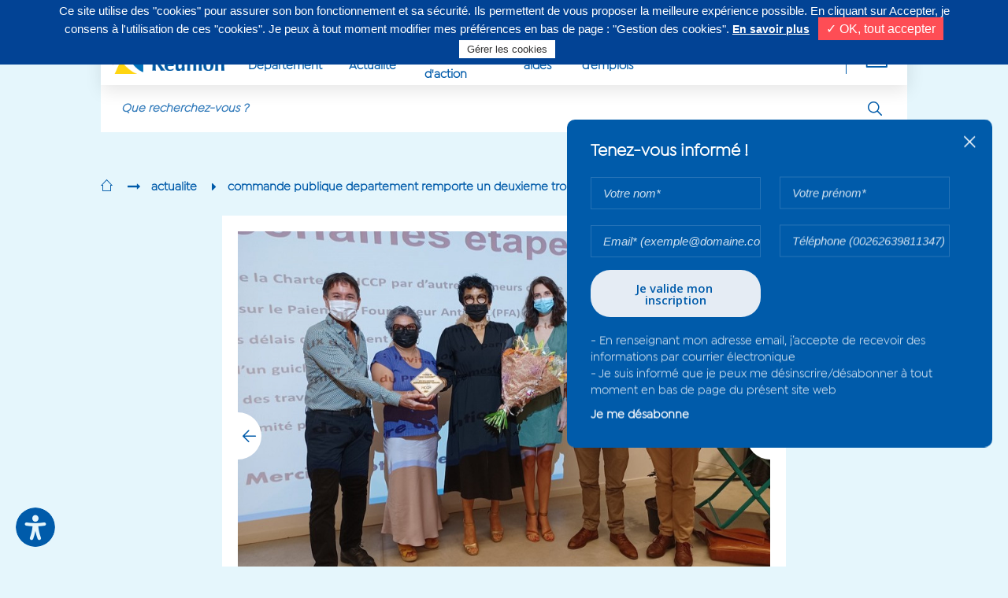

--- FILE ---
content_type: text/html; charset=UTF-8
request_url: https://www.departement974.fr/actualite/commande-publique-departement-remporte-un-deuxieme-trophee-2021
body_size: 76414
content:
<!DOCTYPE html>
<html lang="fr" dir="ltr" prefix="content: http://purl.org/rss/1.0/modules/content/  dc: http://purl.org/dc/terms/  foaf: http://xmlns.com/foaf/0.1/  og: http://ogp.me/ns#  rdfs: http://www.w3.org/2000/01/rdf-schema#  schema: http://schema.org/  sioc: http://rdfs.org/sioc/ns#  sioct: http://rdfs.org/sioc/types#  skos: http://www.w3.org/2004/02/skos/core#  xsd: http://www.w3.org/2001/XMLSchema# ">
  <head>
    <meta charset="utf-8" />
<script async src="https://www.googletagmanager.com/gtag/js?id=UA-9381070-1"></script>
<script>window.dataLayer = window.dataLayer || [];function gtag(){dataLayer.push(arguments)};gtag("js", new Date());gtag("config", "UA-9381070-1", {"groups":"default","anonymize_ip":true,"allow_ad_personalization_signals":false});</script>
<meta name="news_keywords" content="Actualité, Marchés publics, Béatrice SIGISMEAU" />
<link rel="image_src" href="/sites/default/files/2021-12/1.jpg" />
<meta name="description" content="« Je suis très heureuse et très honorée de recevoir, au nom du Président du Conseil départemental, Cyrille Melchior, ce trophée de la commande publique pour la deuxième fois, après celui reçu en 2014. Il constitue, pour nous, une sorte de balise qui nous maintient sur le chemin d’une commande publique responsable et performante ». C’est en ces termes que la Vice-présidente du Département déléguée à la commande publique, Béatrice Sigismeau s’est exprimée ce lundi 6 décembre à l’occasion de la remise des trophées réunionnais de l’achat responsable. Organisée par la Maison de l’Emploi du Nord, à l’occasion du comité plénier du Haut Conseil de la Commande Publique (HCCP), co-présidé par Jacques Billant, Préfet de La Réunion, et Dominique Vienne, président de la HCCP, cette cérémonie et ce concours mettent en lumière des stratégies d’achat responsable exemplaires dont les impacts sont mesurés en termes de préservation de l’environnement et du patrimoine de La Réunion. Le Département est lauréat du trophée de l’achat responsable, dans la catégorie « Commande environnementalement responsable » grâce au chantier de reconstruction du gîte du volcan. Selon Béatrice Sigismeau, « Cette opération est l’exemple le plus abouti d’une politique d’achat vertueuse, promue par le Schéma départemental des achats responsables. Il s’agit d’une part de préserver impérativement la Nature. L’ouvrage prendra la forme de trois « cordées », à l’image des coulées de laves volcaniques. Il s’intègre parfaitement dans les paysages en préservant les perspectives, et l’écoulement des eaux. Afin de sauvegarder les espèces faunistiques et floristiques, un plan de végétalisation audacieux est mis en œuvre : les plantes déplacées pour les besoins du chantier sont replantées, sur une surface de 4000 m². De cette manière, les équilibres biologiques ne sont pas altérés ». Autre caractéristique : l’ouvrage n’utilisera que de l’eau de pluie avec une autonomie de 40 jours. Il disposera par ailleurs d’une autonomie électrique de 3 jours, obtenue grâce à des panneaux photovoltaïques. La consommation énergétique fera l’objet d’un suivi strict. « Nous tenons aussi à conforter et à développer les liens de la population avec l’ouvrage. Pour ce faire, ce projet permet de réaliser près de 6000 heures d’insertion dans divers domaines : la déconstruction du gite actuel, les VRD, les espaces verts, le carrelage, la charpente, les couvertures, la menuiserie, l’étanchéité, l’électricité, les sols minces et la peinture… » a ajouté Béatrice Sigismeau.  La Vice-présidente déléguée à la commande publique n’a pas manqué de rappeler qu’il s’agit du 2nd trophée remis au Département : « En 2014, nous avions obtenu le prix de l’initiative qui récompensait l’effort départemental en matière de simplification des formalités et des procédures de commande publique : sur la base des objectifs du Small business act, nous avons notamment réduit les délais de paiement, augmenté le montant des avances versées, limité le nombre de lots pouvant être attribués à une même entreprise... Il s’agissait alors d’adapter la commande publique départementale au tissu économique réunionnais pour promouvoir une concurrence plus saine, et profitable à tous. Pour 2021, ce second prix traduit les résultats de l’effort entrepris. C’est bien une logique de développement durable qui est à l’œuvre dans ce projet de reconstruction du gîte du Volcan. Cette opération est l’exemple le plus abouti d’une politique d’achat vertueuse, promue par le Schéma départemental des achats responsables ».  Béatrice Sigismeau a profité de l’occasion pour remercier l’ensemble des équipes départementales « qui ont fait de ce projet, une réussite. Je pense en particulier aux agents de la Direction des bâtiments et du patrimoine et à ceux de la Direction de la commande publique. Ce trophée marque le résultat de leur travail, et marque l’entière détermination de l’ensemble des élus du Département, sous l’égide notre Président, Cyrille Melchior, à être tous ensemble, dans une démarche de responsabilité, d’exemplarité, et de bienveillance, pour notre société, notre économie, et nos entreprises »." />
<meta name="keywords" content="Réunion, La Réunion, departement974, Département 974, conseil départemental,la réunion, cyrille melchior, melchior, cyril melchior,conseil general,conseil général,département, collectivité de La Réunion,ile de la réunion, reunion island, top site alexa" />
<meta name="Generator" content="Drupal 9 (https://www.drupal.org)" />
<meta name="MobileOptimized" content="width" />
<meta name="HandheldFriendly" content="true" />
<meta name="viewport" content="width=device-width, initial-scale=1.0" />
<link rel="icon" href="/themes/custom/cdr/favicon.ico" type="image/vnd.microsoft.icon" />
<link rel="alternate" hreflang="fr" href="https://www.departement974.fr/actualite/commande-publique-departement-remporte-un-deuxieme-trophee-2021" />
<link rel="canonical" href="https://www.departement974.fr/actualite/commande-publique-departement-remporte-un-deuxieme-trophee-2021" />
<link rel="shortlink" href="https://www.departement974.fr/node/7625" />

      <meta http-equiv="X-UA-Compatible" content="IE=edge">
      <meta name="viewport" content="width=device-width, initial-scale=1">

      
    <title>Commande publique : Le Département remporte un deuxième trophée - 2021</title>

    <!--fonts-->
    <link href="https://fonts.googleapis.com/css?family=Open+Sans+Condensed:300%7COpen+Sans:400,400i,600,700" rel="stylesheet">
    <link href="https://fonts.googleapis.com/css?family=Lato:300" rel="stylesheet">
    <link rel="stylesheet" media="all" href="/modules/contrib/ajax_loader/css/throbber-general.css?t47ozv" />
<link rel="stylesheet" media="all" href="/core/assets/vendor/jquery.ui/themes/base/core.css?t47ozv" />
<link rel="stylesheet" media="all" href="/core/assets/vendor/jquery.ui/themes/base/autocomplete.css?t47ozv" />
<link rel="stylesheet" media="all" href="/core/assets/vendor/jquery.ui/themes/base/menu.css?t47ozv" />
<link rel="stylesheet" media="all" href="/core/themes/stable/css/system/components/ajax-progress.module.css?t47ozv" />
<link rel="stylesheet" media="all" href="/core/themes/stable/css/system/components/align.module.css?t47ozv" />
<link rel="stylesheet" media="all" href="/core/themes/stable/css/system/components/autocomplete-loading.module.css?t47ozv" />
<link rel="stylesheet" media="all" href="/core/themes/stable/css/system/components/fieldgroup.module.css?t47ozv" />
<link rel="stylesheet" media="all" href="/core/themes/stable/css/system/components/container-inline.module.css?t47ozv" />
<link rel="stylesheet" media="all" href="/core/themes/stable/css/system/components/clearfix.module.css?t47ozv" />
<link rel="stylesheet" media="all" href="/core/themes/stable/css/system/components/details.module.css?t47ozv" />
<link rel="stylesheet" media="all" href="/core/themes/stable/css/system/components/hidden.module.css?t47ozv" />
<link rel="stylesheet" media="all" href="/core/themes/stable/css/system/components/item-list.module.css?t47ozv" />
<link rel="stylesheet" media="all" href="/core/themes/stable/css/system/components/js.module.css?t47ozv" />
<link rel="stylesheet" media="all" href="/core/themes/stable/css/system/components/nowrap.module.css?t47ozv" />
<link rel="stylesheet" media="all" href="/core/themes/stable/css/system/components/position-container.module.css?t47ozv" />
<link rel="stylesheet" media="all" href="/core/themes/stable/css/system/components/progress.module.css?t47ozv" />
<link rel="stylesheet" media="all" href="/core/themes/stable/css/system/components/reset-appearance.module.css?t47ozv" />
<link rel="stylesheet" media="all" href="/core/themes/stable/css/system/components/resize.module.css?t47ozv" />
<link rel="stylesheet" media="all" href="/core/themes/stable/css/system/components/sticky-header.module.css?t47ozv" />
<link rel="stylesheet" media="all" href="/core/themes/stable/css/system/components/system-status-counter.css?t47ozv" />
<link rel="stylesheet" media="all" href="/core/themes/stable/css/system/components/system-status-report-counters.css?t47ozv" />
<link rel="stylesheet" media="all" href="/core/themes/stable/css/system/components/system-status-report-general-info.css?t47ozv" />
<link rel="stylesheet" media="all" href="/core/themes/stable/css/system/components/tabledrag.module.css?t47ozv" />
<link rel="stylesheet" media="all" href="/core/themes/stable/css/system/components/tablesort.module.css?t47ozv" />
<link rel="stylesheet" media="all" href="/core/themes/stable/css/system/components/tree-child.module.css?t47ozv" />
<link rel="stylesheet" media="all" href="/modules/contrib/webform/css/webform.element.message.css?t47ozv" />
<link rel="stylesheet" media="all" href="/core/assets/vendor/jquery.ui/themes/base/theme.css?t47ozv" />
<link rel="stylesheet" media="all" href="/modules/contrib/ajax_loader/css/circle.css?t47ozv" />
<link rel="stylesheet" media="all" href="/themes/custom/cdr/css/jquery-clockpicker.min.css?t47ozv" />
<link rel="stylesheet" media="all" href="/themes/custom/cdr/css/font-awesome.min.css?t47ozv" />
<link rel="stylesheet" media="all" href="/themes/custom/cdr/css/grid.css?t47ozv" />
<link rel="stylesheet" media="all" href="/themes/custom/cdr/css/jquery.mCustomScrollbar.min.css?t47ozv" />
<link rel="stylesheet" media="all" href="/themes/custom/cdr/css/slick.css?t47ozv" />
<link rel="stylesheet" media="all" href="/themes/custom/cdr/css/slick-theme.css?t47ozv" />
<link rel="stylesheet" media="all" href="/themes/custom/cdr/css/style.css?t47ozv" />
<link rel="stylesheet" media="all" href="/themes/custom/cdr/css/screen.css?t47ozv" />
<link rel="stylesheet" media="all" href="/themes/custom/cdr/css/print.css?t47ozv" />
<link rel="stylesheet" media="all" href="/themes/custom/cdr/css/dr974.css?t47ozv" />
<link rel="stylesheet" media="all" href="/themes/custom/cdr/js/lib/lazyYT/lazyYT.css?t47ozv" />

    <!-- Style for IE less than IE10 -->
    <!--[if lt IE 10]><link rel="stylesheet" href="../css/ie9.css"><![endif]-->
    

      <!--Start of Zendesk Chat Script-->
      <!--End of Zendesk Chat Script-->


      <script type="text/javascript">
          var tarteaucitronForceLanguage = 'fr'; /* supported: fr, en, de, es, it, pt, pl, ru */
      </script>

      <script type="text/javascript" src="/tarteaucitron/tarteaucitron.js"></script>

      <script type="text/javascript">
          tarteaucitron.init({
              "hashtag": "#tarteaucitron", /* Automatically open the panel with the hashtag */
              "highPrivacy": true, /* disabling the auto consent feature on navigation? */
              "orientation": "top", /* the big banner should be on 'top' or 'bottom'? */
              "adblocker": false, /* Display a message if an adblocker is detected */
              "showAlertSmall": false, /* show the small banner on bottom right? */
              "cookieslist": true, /* Display the list of cookies installed ? */
              "removeCredit": true, /* remove the credit link? */
              "handleBrowserDNTRequest": false, /* Deny everything if DNT is on */
              //"cookieDomain": ".example.com" /* Domain name on which the cookie for the subdomains will be placed */
          });
      </script>

  </head>
  <body class="path-node page-node-type-article">

    
      <div class="dialog-off-canvas-main-canvas" data-off-canvas-main-canvas>
    
  <header class="blk-header" role="banner">
      <a href="#main-content" class="visually-hidden focusable goto-main">
          Aller au contenu principal
      </a>
    <div class="container">
              <div class="row hidden-sm">
            <div class="col-12 header-top">
                  <div>
    
            
                        <div class="info"><p>Contactez-nous au <strong>0262 90 30 30</strong>, du lundi au vendredi de 8h à 16h30</p>
</div>
            
    

  </div>

                                                
<ul class="blk-social-links">
  <li>Suivez-nous sur</li>
  <li>
    <a href="Facebook" aria-label="Suivez-nous sur : Facebook (Ouvre une nouvelle fenêtre)" title="Suivez-nous sur : Facebook (Ouvre une nouvelle fenêtre)" target="_blank"><i class="fa fa-facebook-f" aria-hidden="true"></i>
      <span>Facebook</span>
    </a>
  </li>
  <li>
    <a href="Instagram" aria-label="Suivez-nous sur : Instagram (Ouvre une nouvelle fenêtre)" title="Suivez-nous sur : Instagram (Ouvre une nouvelle fenêtre)" target="_blank"><i class="fa fa-instagram" aria-hidden="true"></i>
      <span>Instagram</span>
    </a>
  </li>
  <li>
    <a href="X" aria-label="Suivez-nous sur : Twitter (Ouvre une nouvelle fenêtre)" title="Suivez-nous sur : Twitter (Ouvre une nouvelle fenêtre)" target="_blank"><i class="fa fa-twitter" aria-hidden="true"></i>
      <span>Twitter</span>
    </a>
  </li>
  <li>
    <a href="LinkedIn" aria-label="Suivez-nous sur : LinkedIn (Ouvre une nouvelle fenêtre)" title="Suivez-nous sur : LinkedIn (Ouvre une nouvelle fenêtre)" target="_blank"><i class="fa fa-linkedin" aria-hidden="true"></i>
      <span>LinkedIn</span>
    </a>
  </li>
  <li>
    <a href="Youtube" aria-label="Suivez-nous sur : YouTube (Ouvre une nouvelle fenêtre)" title="Suivez-nous sur : YouTube (Ouvre une nouvelle fenêtre)" target="_blank"><i class="icon-logo-youtube"></i></a>
  </li>
</ul>

            </div>
        </div>
      
              <div class="row">
            <div class="col-12">
                <div class="header-toolbar">
                    <button class="hidden visible-inline-sm btn btn-menu js-burger-btn">
                        <i class="fa fa-bars" aria-hidden="true"></i>
                        <i class="icon-plus" aria-hidden="true"></i>
                    </button>
                    <a href="/" class="logo"><img src="/themes/custom/cdr/img/logo.png" width="183" height="50" alt="Logo du Département de La Réunion : retour à l'accueil" class="img-responsive"></a>
                                <nav class="header-nav" role="navigation">
                
        <ul data-region="headermenu" class="menu js-main-menu">
                        <li>
                                    <a href="javascript:;" class="niv1 js-niv1" data-level="0">
                        Votre Département
                    </a>
                                                                <ul class="sub-menu">
                            <li>
                                    <a href="/elus">Vos Elus</a>
                                            </li>
                    <li>
                                    <a href="/administration">Notre Administration</a>
                                            </li>
                    <li>
                                    <a href="/actualite/antenne-departement-de-reunion-paris">Notre antenne à Paris</a>
                                            </li>
                    <li>
                                    <a href="/actualite/budget-departement-de-reunion">Notre budget</a>
                                            </li>
                    <li>
                                    <a href="/les-grands-projets">Les grands projets</a>
                                            </li>
                    <li>
                                    <a href="/actualite/les-realisations-avec-budget">Les réalisations avec le budget</a>
                                            </li>
                    <li>
                                    <a href="/actualite/presentation-de-linstitution-histoire-departement-de-reunion">Notre institution</a>
                                            </li>
                    <li>
                                    <a href="/actualite/plan-de-mandature-conseil-departemental-de-reunion-2021-2028">Plan de mandature</a>
                                            </li>
                    <li>
                                    <a href="/actualite/les-actes-administratifs">Les Actes Administratifs</a>
                                            </li>
            </ul>
        
                            </li>
                    <li>
                                    <a href="javascript:;" class="niv1 js-niv1" data-level="0">
                        Notre Actualité
                    </a>
                                                                <ul class="sub-menu">
                            <li>
                                    <a href="/actualite">Actualités</a>
                                            </li>
                    <li>
                                    <a href="/agenda">Agenda</a>
                                            </li>
                    <li>
                                    <a href="/actualite/replay-tv-nos-videos">Replay TV</a>
                                            </li>
                    <li>
                                    <a href="/publications">Publications</a>
                                            </li>
                    <li>
                                    <a href="/vos-services-en-ligne/marches-publics-departement">Commande Publique</a>
                                            </li>
                    <li>
                                    <a href="/seances">Comptes rendus de séance</a>
                                            </li>
            </ul>
        
                            </li>
                    <li>
                                    <a href="javascript:;" class="niv1 js-niv1" data-level="0">
                        Nos domaines d&#039;action
                    </a>
                                                                <ul class="sub-menu">
                            <li>
                                    <a href="/nos-competences">Découvrez nos champs d&#039;intervention</a>
                                            </li>
                    <li>
                                    <a href="/social">Social</a>
                                            </li>
                    <li>
                                    <a href="/enfance-famille">Enfance et Famille</a>
                                            </li>
                    <li>
                                    <a href="/insertion-mobilite">Insertion et Mobilité</a>
                                            </li>
                    <li>
                                    <a href="/habitat-logement">Habitat</a>
                                            </li>
                    <li>
                                    <a href="/agriculture-eau">Agriculture et Eau</a>
                                            </li>
                    <li>
                                    <a href="/transition-ecologique-solidaire-tes">Transition Ecologique &amp; Solidaire</a>
                                            </li>
                    <li>
                                    <a href="/education">Education</a>
                                            </li>
                    <li>
                                    <a href="/jeunesse-0">Jeunesse</a>
                                            </li>
                    <li>
                                    <a href="/routes">Routes</a>
                                            </li>
                    <li>
                                    <a href="/culture">Culture</a>
                                            </li>
                    <li>
                                    <a href="/environnement-energie">Tourisme et Espaces naturels</a>
                                            </li>
                    <li>
                                    <a href="/sport">Sport</a>
                                            </li>
                    <li>
                                    <a href="/cooperation">Coopération</a>
                                            </li>
            </ul>
        
                            </li>
                    <li>
                                    <a href="javascript:;" class="niv1 js-niv1" data-level="0">
                        Nos aides
                    </a>
                                                                <ul class="sub-menu">
                            <li>
                                    <a href="https://subventions.departement974.fr/">Démarches en Ligne</a>
                                            </li>
                    <li>
                                    <a href="/aides">Guide des Aides</a>
                                            </li>
                    <li>
                                    <a href="/actualite/feader-un-soutien-pour-developpement-agricole-rural-de-reunion">Aides FEADER</a>
                                            </li>
                    <li>
                                    <a href="/actualite/enfance-en-danger-numero-vert-119-crip-974-cellule-de-recueil-des-informations">ENFANCE EN DANGER</a>
                                            </li>
                    <li>
                                    <a href="/actualite/guide-des-aides-agricoles-2023-2024">Guide des aides agricoles</a>
                                            </li>
                    <li>
                                    <a href="/ISCG">ISCG, Lutte contres les violences intrafamiliales</a>
                                            </li>
                    <li>
                                    <a href="https://www.departement974.fr/laboratoire">Laboratoires</a>
                                            </li>
                    <li>
                                    <a href="/tsh">Transport scolaire handicap</a>
                                            </li>
            </ul>
        
                            </li>
                    <li>
                                    <a href="javascript:;" class="niv1 js-niv1" data-level="0">
                        Nos offres d’emplois
                    </a>
                                                                <ul class="sub-menu">
                            <li>
                                    <a href="https:\\recrutement.departement974.fr">Offres d&#039;emploi</a>
                                            </li>
                    <li>
                                    <a href="https:\\recrutement.departement974.fr">Recrutement en contrat PEC</a>
                                            </li>
                    <li>
                                    <a href="/recrutement-alternant">Offre apprenti</a>
                                            </li>
            </ul>
        
                            </li>
                    <li>
                                    <a href="javascript:;" class="niv1 js-niv1" data-level="0">
                        Cofinancé/Projets/Enquêtes
                    </a>
                                                                <ul class="sub-menu">
                            <li>
                                    <a href="https://www.departement974.fr/nos-partenaires-co-financeurs">Nos partenaires &amp; co-financeurs</a>
                                            </li>
                    <li>
                                    <a href="https://www.departement974.fr/avis-appels-projets-enquetes-publiques">Avis, Appels à projets, Enquêtes publiques</a>
                                            </li>
            </ul>
        
                            </li>
            </ul>
        


        <div class="tools">
        <button class="btn btn-more js-more-links" title="Déplier la navigation secondaire" aria-pressed="false" aria-label="Déplier la navigation secondaire"><i class="icon-plus" aria-hidden="true"></i></button>
        <!--<button class="btn btn-user"><i class="icon-user" aria-hidden="true"></i></button>-->
    </div>
    <nav role="navigation" aria-labelledby="block-menufooter">
      

  

        
                <ul class="secondary-menu js-secondary-menu" role="menubar">
                            <li role="menuitem">
                <a href="/contacts" data-drupal-link-system-path="contacts">Contacts/Horaires/Plans</a>
                            </li>
                                <li role="menuitem">
                <a href="https://www.departement974.fr/magazine-departement-rendez-vous-citoyen">Magazine Rendez-vous Citoyen</a>
                            </li>
                                <li role="menuitem">
                <a href="/actualite/departement-de-reunion-notre-emission-tv-departement-des-generations-2022" data-drupal-link-system-path="node/7754">Magazine TV Le Département des Générations</a>
                            </li>
                                <li role="menuitem">
                <a href="/caravane" data-drupal-link-system-path="node/8148">Caravane d&#039;accès aux droits et à l&#039;information</a>
                            </li>
                                <li role="menuitem">
                <a href="/actualite/plan-de-mandature-conseil-departemental-de-reunion-2021-2028" data-drupal-link-system-path="node/7652">Plan de mandature 2021-2028</a>
                            </li>
                                <li role="menuitem">
                <a href="/presse" data-drupal-link-system-path="presse">Espace Presse</a>
                            </li>
                                <li role="menuitem">
                <a href="/partenaires-de-proximite" data-drupal-link-system-path="partenaires-de-proximite">Partenaires de proximité</a>
                            </li>
                                <li class="hidden" role="menuitem">
                <a href="/mention-legales" title="Mentions Légales">Mentions Légales</a>
                            </li>
                                <li role="menuitem">
                <a href="https://www.departement974.fr/trophees-departement">Récompenses</a>
                            </li>
                                <li role="menuitem">
                <a href="/actualite/nos-autres-sites-liens-utiles" data-drupal-link-system-path="node/4158">Nos autres sites et liens utiles</a>
                            </li>
                </ul>
  


  </nav>

</nav>
    
                </div>
            </div>
            <form class="cdr-custom-search frm-search" data-drupal-selector="cdr-custom-search-2" action="/actualite/commande-publique-departement-remporte-un-deuxieme-trophee-2021" method="post" id="cdr-custom-search--2" accept-charset="UTF-8">
  <div class="input-group"><div class="js-form-item form-item js-form-type-textfield form-item-search-text js-form-item-search-text form-no-label">
        <input class="input-group-field form-autocomplete form-text" data-search-text data-drupal-selector="edit-search-text" data-autocomplete-path="/search/autocomplete" type="text" id="edit-search-text--3" name="search_text" value="" size="60" maxlength="128" />

        </div>
<span class="input-group-btn input-recherche"><input class="custom-submit-search button js-form-submit form-submit" title="Rechercher" aria-label="Rechercher" data-drupal-selector="edit-submit" type="submit" id="edit-submit--3" name="op" value="Rechercher" />
</span></div><input autocomplete="off" data-drupal-selector="form-lkv-maqxk35eg8wwru7gcemmjprhwl-velni6hkwdso" type="hidden" name="form_build_id" value="form-lKv-mAQXk35EG8wWru7gcEMMJPRhwl-veLNI6hkwDso" />
<input data-drupal-selector="edit-cdr-custom-search-2" type="hidden" name="form_id" value="cdr_custom_search" />

</form>

                    </div>
          </div>
  </header>

                                                                                                        

  <main id="main-content" role="main" class="pb-55 pb-xs-0">
        <div>
    <div id="block-cdr-breadcrumbs">
  
    
      

<div class="container">
  <!--breadcrumb-->
  <div class="row hidden-sm">
    <div class="col-12">
      <ul class="breadcrumb">
                      <li>
                                                          <a href="/" title="Retour à l'accueil"><i class="icon-home" aria-label="Retour à l'accueil"></i></a>
                                                </li>
                      <li>
                                                          <a href="/actualite" title="actualite">actualite</a>
                                                </li>
                      <li>
                                    commande publique departement remporte un deuxieme trophee 2021
                            </li>
                </ul>
    </div>
  </div>
</div>

  </div>

  </div>

        <div>
    <div data-drupal-messages-fallback class="hidden"></div><div id="block-cdr-content">
  
    
      <article data-history-node-id="7625" role="article" about="/actualite/commande-publique-departement-remporte-un-deuxieme-trophee-2021">

              
                  
  
        
  
        
  <div>
    <div class="container ph-0 ph-xs-15">
      <!--article section-->
      <section class="row blk-single-article mb-160 mb-sm-60">
        <!--left part-->
        <div class="col-12 col-sm-12 col-xs-12">
          <!--title-->
          <div class="article-head pl-30 mb-160 mb-sm-30 ph-sm-0">
            <h1 class="title" tabindex="0"><span>Commande publique : Le Département remporte un deuxième trophée - 2021</span>
</h1>
            <span class="date sep mb-10">06 déc. 2021</span>
          </div>

          <!--article content-->
          <div class="sgl-article-content blk-wysiwyg ph-30 ph-sm-0 mb-30">
            
            <div><p><span><span><span>« <em>Je suis très heureuse et très honorée de recevoir, au nom du Président du Conseil départemental, Cyrille Melchior, ce trophée de la commande publique pour la deuxième fois, après celui reçu en 2014. Il constitue, pour nous, une sorte de balise qui nous maintient sur le chemin d’une commande publique responsable et performante</em> ». </span></span></span><span><span><span>C’est en ces termes que la Vice-présidente du Département déléguée à la commande publique, Béatrice Sigismeau s’est exprimée ce lundi 6 décembre à l’occasion de la remise des trophées réunionnais de l’achat responsable. </span></span></span></p>
<p><span><span><span>Organisée par la Maison de l’Emploi du Nord, à l’occasion du comité plénier du Haut Conseil de la Commande Publique (HCCP), co-présidé par Jacques Billant, Préfet de La Réunion, et Dominique Vienne, président de la HCCP, cette cérémonie et ce concours mettent en lumière des stratégies d’achat responsable exemplaires dont les impacts sont mesurés en termes de préservation de l’environnement et du patrimoine de La Réunion.</span></span></span></p>
<p><span><span><span><span>Le Département est lauréat du trophée de l’achat responsable, dans la catégorie « <em>Commande environnementalement responsable</em> » grâce au chantier de reconstruction du gîte du volcan. </span></span></span></span></p>
<p><span><span><span><span>Selon Béatrice Sigismeau, « <em>Cette opération est l’exemple le plus abouti d’une politique d’achat vertueuse, promue par le Schéma départemental des achats responsables. Il s’agit d’une part de préserver impérativement la Nature. L’ouvrage prendra la forme de trois « cordées », à l’image des coulées de laves volcaniques. Il s’intègre parfaitement dans les paysages en préservant les perspectives, et l’écoulement des eaux. Afin de sauvegarder les espèces faunistiques et floristiques, un plan de végétalisation audacieux est mis en œuvre : les plantes déplacées pour les besoins du chantier sont replantées, sur une surface de 4000 m². De cette manière, les équilibres biologiques ne sont pas altérés ».</em></span></span></span> </span></p>
<p><span><span>Autre caractéristique : l’ouvrage n’utilisera que de l’eau de pluie avec une autonomie de 40 jours. Il disposera par ailleurs d’une autonomie électrique de 3 jours, obtenue grâce à des panneaux photovoltaïques. La consommation énergétique fera l’objet d’un suivi strict. « <em>Nous tenons aussi à conforter et à développer les liens de la population avec l’ouvrage. Pour ce faire, ce projet permet de réaliser près de 6000 heures d’insertion dans divers domaines : la déconstruction du gite actuel, les VRD, les espaces verts, le carrelage, la charpente, les couvertures, la menuiserie, l’étanchéité, l’électricité, les sols minces et la peinture…</em> » a ajouté Béatrice Sigismeau. </span></span></p>
<p><span><span>La Vice-présidente déléguée à la commande publique n’a pas manqué de rappeler qu’il s’agit du 2nd trophée remis au Département : « <em>En 2014, nous avions obtenu le prix de l’initiative qui récompensait l’effort départemental en matière de simplification des formalités et des procédures de commande publique : sur la base des objectifs du Small business act, nous avons notamment réduit les délais de paiement, augmenté le montant des avances versées, limité le nombre de lots pouvant être attribués à une même entreprise... Il s’agissait alors d’adapter la commande publique départementale au tissu économique réunionnais pour promouvoir une concurrence plus saine, et profitable à tous. Pour 2021, ce second prix traduit les résultats de l’effort entrepris. C’est bien une logique de développement durable qui est à l’œuvre dans ce projet de reconstruction du gîte du Volcan. Cette opération est l’exemple le plus abouti d’une politique d’achat vertueuse, promue par le Schéma départemental des achats responsables</em> ». </span></span></p>
<p><span><span><span>Béatrice Sigismeau a profité de l’occasion pour remercier l’ensemble des équipes départementales<em> « qui ont fait de ce projet, une réussite. Je pense en particulier aux agents de la Direction des bâtiments et du patrimoine et à ceux de la Direction de la commande publique. Ce trophée marque le résultat de leur travail, et marque l’entière détermination de l’ensemble des élus du Département, sous l’égide notre Président, Cyrille Melchior, à être tous ensemble, dans une démarche de responsabilité, d’exemplarité, et de bienveillance, pour notre société, notre économie, et nos entreprises </em>».</span></span></span></p></div>
      
          </div>

        </div>
        <!--right part-->
        <div class="col-12 col-sm-12 col-xs-12">

          <!--gallery-->
          <div class="article-gallery js-article-gallery swiper">
            <div class="swiper-wrapper">
              
                            
                                                      <div class="swiper-slide">
                                                                                                                                                          
                                            <div class="swiper-zoom-container"> 
              <img loading="lazy" src="/sites/default/files/styles/visuel_principal_article/public/2021-12/1.jpg?itok=6fW0q0oX" width="850" height="567" alt="Béatrice SIGISMEAU, Vice Présidente du Conseil Départemental, entourée des agents de la Collectivité" typeof="foaf:Image" class="img-responsive" />



      
                      </div>
                      <span class="altImage">Béatrice SIGISMEAU, Vice Présidente du Conseil Départemental, entourée des agents de la Collectivité</span>

                    </div>
                                                                                  

                                          
                                                          
                                                
                    <div class="swiper-slide">
                      <div class="swiper-zoom-container">
                        
                        <img class="img-responsive" src="/sites/default/files/styles/visuel_principal_article/public/2021-12/hccp2.jpg?itok=cp4N4_Me" width="850" height="567" alt="Remise de trophée de l&#039;achat responsable à Béatrice SIGISMEAU, Vice Présidente du Conseil Départemental" loading="lazy" typeof="foaf:Image" />


                      </div>
                      <span class="altImage">Remise de trophée de l&#039;achat responsable à Béatrice SIGISMEAU, Vice Présidente du Conseil Départemental</span>
                    </div>
                                                                    
                                            
                                            
                                            
                                                          
            </div>

            <div class="swiper-button-prev"></div>
            <div class="swiper-button-next"></div>
          </div>

          <!--gallery NAV-->
          <div class="row nav-gallery swiper hidden-xs">
            <div class="swiper-wrapper">
              

                            
                                                      <div class="col-6 col-xs-12 inverse-flow swiper-slide">
                      <div data-index="0" class="elem js-nav-gallery mb-30 active">
                        
                        <img class="img-responsive" src="/sites/default/files/styles/visuels_secondaires_article/public/2021-12/1.jpg?itok=dpF2Ip4k" width="189" height="126" alt="Béatrice SIGISMEAU, Vice Présidente du Conseil Départemental, entourée des agents de la Collectivité" loading="lazy" typeof="foaf:Image" />


                      </div>
                    </div>

                                                                                  

                                          

                                                          
                                                                    <div class="col-6 col-xs-12 inverse-flow swiper-slide">
                      <div data-index="1" class="elem js-nav-gallery mb-30">
                        
                        <img class="img-responsive" src="/sites/default/files/styles/visuels_secondaires_article/public/2021-12/hccp2.jpg?itok=jzxh86zg" width="189" height="126" alt="Remise de trophée de l&#039;achat responsable à Béatrice SIGISMEAU, Vice Présidente du Conseil Départemental" loading="lazy" typeof="foaf:Image" />


                      </div>
                    </div>

                                                                    
                                            
                                            
                                            
                                                                      </div>
          </div>



                    
          
                  </div>
      </section>
    </div>
    <div class="section-related-article">
      <div class="container ph-0 ph-xs-15 related-articles">
        <!--related articles-->
        <div class="row mb-25 mb-xs-30">
          <div class="col-12">
                          <div class="hide-print">
                <h2 class="title h2">Vous aimerez aussi...</h2>
                <ul class="row blk-related-articles">
                                      <li class="col-4 mb-30 js-equal-height">
                      <div class="blk-article">
                        <div class="illus">
                                                      
                            <a href="/actualite/les-rencontres-departementales-de-commande-publique-2021-sous-signe-de-proximite-de"><img class="img-responsive" src="/sites/default/files/styles/image_visuel_vue_hub_article_content/public/2021-11/rdcp2021-1.jpg?itok=qA7OUy3L" width="410" height="240" alt="" loading="lazy" typeof="foaf:Image" />

</a>
                          
                        </div>
                        <div class="cont">
                          <span class="accent date">
                                                              18 nov. 2021
                                                        </span>
                          <h3 class="h3">Les rencontres départementales de la commande publique 2021 : Sous le signe de la proximité et de la transparence</h3>
                                                                                                                    <a href="/marches-publics"
                                   class="btn btn-default article-badge"
                                   title="Consultez tous les articles dans #Marchés publics">
                                  #Marchés publics
                                </a>
                                                                                                              <a href="/actualite/les-rencontres-departementales-de-commande-publique-2021-sous-signe-de-proximite-de"><span class="link alternative-link"></span></a>
                        </div>
                      </div>
                    </li>                    <li class="col-4 mb-30 js-equal-height">
                      <div class="blk-article">
                        <div class="illus">
                                                      
                            <a href="/vos-services-en-ligne/marches-publics-departement"><img class="img-responsive" src="/sites/default/files/styles/image_visuel_vue_hub_article_content/public/2024-06/visuel_couv_cp.jpg?itok=WvP8ZkhJ" width="410" height="240" alt="" loading="lazy" typeof="foaf:Image" />

</a>
                          
                        </div>
                        <div class="cont">
                          <span class="accent date">
                                                              21 juin 2024
                                                        </span>
                          <h3 class="h3">La Commande Publique du Département, c&#039;est simple!</h3>
                                                                                                                    <a href="/demarches-en-ligne"
                                   class="btn btn-default article-badge"
                                   title="Consultez tous les articles dans #Démarches en Ligne">
                                  #Démarches en Ligne
                                </a>
                                                                                                              <a href="/vos-services-en-ligne/marches-publics-departement"><span class="link alternative-link"></span></a>
                        </div>
                      </div>
                    </li></ul>
              </div>
                      </div>
        </div>
      </div>
      <div class="container">
        <div class="row">
          <div class="col-12">
            <div class="blkBtm">
              <div id="hashtags-keywords" class="block block-block-content">
  <div class="row-hashtag">
    <ul class="tags pull-left">
              <li class="swiper-slide">
          
          <a href="/actualite" class="btn btn-secondary" title="Consultez tous les articles dans #Actualité">            #Actualité
          </a>
          
        </li>
              <li class="swiper-slide">
          
          <a href="/marches-publics" class="btn btn-secondary" title="Consultez tous les articles dans #Marchés publics">            #Marchés publics
          </a>
          
        </li>
              <li class="swiper-slide">
          
          <a href="/beatrice-sigismeau" class="btn btn-secondary" title="Consultez tous les articles dans #Béatrice SIGISMEAU">            #Béatrice SIGISMEAU
          </a>
          
        </li>
              <li class="swiper-slide">
          
          <a href="/trophees-departement" class="btn btn-secondary" title="Consultez tous les articles dans #Trophées du Département">            #Trophées du Département
          </a>
          
        </li>
          </ul>
  </div>
</div>

              <div class="linkCont">
                <a href="/actualite" class="link pull-right" title="">Voir toutes les actus</a>
              </div>
            </div>
          </div>
        </div>
      </div>

    </div>

    <!-- Toolbar Acessibility STARTS -->
    <div>
  
    
      <div class="blk-toolbar-acess js-toolbar-acess ph-xs-15"> <!-- #stickyMenu -->
  <div class="list-cont">
    <div class="js-list-open">
      <button class="openLayer js-toggle-list">
        <i class="icon-Vector"></i>
      </button>
    </div>
        <ul class="listSticky">
                            <li data-layer="liSearch">
                    <div class="blkSearch layer">
                        <form class="cdr-custom-sticky-search frm-search" data-drupal-selector="cdr-custom-sticky-search" action="/actualite/commande-publique-departement-remporte-un-deuxieme-trophee-2021" method="post" id="cdr-custom-sticky-search" accept-charset="UTF-8">
  <div class="input-group"><div class="js-form-item form-item js-form-type-textfield form-item-search-text js-form-item-search-text form-no-label">
        <input class="input-group-field form-text" placeholder="Rechercher..." data-drupal-selector="edit-search-text" type="text" id="edit-search-text" name="search_text" value="" size="60" maxlength="128" />

        </div>
</div><span class="input-group-btn"><input class="custom-submit-search button js-form-submit form-submit" title="Rechercher" aria-label="Rechercher" data-drupal-selector="edit-submit" type="submit" id="edit-submit" name="op" value="" />
</span><input autocomplete="off" data-drupal-selector="form-smwxzx6caki-huqwqsmtnsxco0lwoppdgeyzsejcqe8" type="hidden" name="form_build_id" value="form-SmWxZx6caki-hUQwqSmtnsxCo0LWoPpDgEYzSeJcqE8" />
<input data-drupal-selector="edit-cdr-custom-sticky-search" type="hidden" name="form_id" value="cdr_custom_sticky_search" />

</form>

                    </div>
                    <button class="openLayer">
                        <i class="icon-search" aria-label="Lancez une recherche"></i>
                    </button>
                </li>
            
                            <li data-layer="liTypo">
                    <div class="blkTypo layer">
                        <span class="h4">Modifiez la taille de la police</span>
                        <ul class="js-typo-menu">
                            <li><span class="btn btn-outline-hover active font-size-14" data-font-size="14px">14</span></li>
                            <li><span class="btn btn-outline-hover font-size-16" data-font-size="16px">16</span></li>
                            <li><span class="btn btn-outline-hover font-size-18" data-font-size="18px">18</span></li>
                            <li><span class="btn btn-outline-hover font-size-20" data-font-size="20px">20</span></li>
                            <li><span class="btn btn-outline-hover font-size-22" data-font-size="22px">22</span></li>
                            <li><span class="btn btn-outline-hover font-size-24" data-font-size="24px">24</span></li>
                        </ul>
                    </div>
                    <button class="openLayer">
                        <i class="icon-typo" aria-label="Modifiez la taille de la police"></i>
                    </button>
                </li>
            
                            <li data-layer="liZen" class="js-toolbar-action">
                    <button class="openLayer js-zenMode">
                        <i class="icon-left-alignment" aria-label="Activez le zen mode"></i>
                    </button>
                </li>
            
                        
            <li data-layer="liFav" class="js-add-bookmark">
                <div class="blkFav layer">
                    <ul>
                        <li><span id="browserBookmark">Ajouter cette page à mes favoris</span></li>
                        <li><a href="/mes-favoris" target="_blank">Voir tous mes favoris</a></li>
                    </ul>
                </div>
                <button class="openLayer" >
                    <i class="icon-bookmark" aria-label="Ajouter cette page à mes favoris"></i>
                </button>
            </li>
            
                        <li data-layer="liPrint" class="js-toolbar-action">
                <button class="openLayer" title="Imprimer" onclick="window.print();">
                    <i class="icon-print" aria-label="Imprimez le contenu"></i>
                </button>
            </li>
            
                            <li data-layer="liShare">
                    <div class="blkShare layer">
                        <ul class="">
                            <li><a href="http://twitter.com/share?text=Commande publique : Le Département remporte un deuxième trophée - 2021&amp;url=https://www.departement974.fr/actualite/commande-publique-departement-remporte-un-deuxieme-trophee-2021" target="_blank"><i class="fa fa-twitter" aria-hidden="true"></i>
                        <span class="hidden">twitter</span></a></li>
                            <li><a href="http://www.facebook.com/sharer.php?u=https://www.departement974.fr/actualite/commande-publique-departement-remporte-un-deuxieme-trophee-2021&amp;title=Commande publique : Le Département remporte un deuxième trophée - 2021&amp;description=«&amp;nbsp;Je suis très heureuse et très honorée de recevoir, au nom du Président du Conseil départemental, Cyrille Melchior, ce trophée de la commande publique pour la deuxième fois, après celui reçu en 2014. Il constitue, pour nous, une sorte de balise qui nous maintient sur le chemin d’un...&amp;picture=https://www.departement974.fr/sites/default/files/styles/medium/public/2021-12/1.jpg?itok=ImAPEA_q&amp;fbrefresh=2130018972" target="_blank"><i class="fa fa-facebook-f" aria-hidden="true"></i>
                        <span class="hidden">facebook</span></a></li>
                        </ul>
                    </div>
                    <button class="openLayer">
                        <i class="icon-share" aria-label="Partagez sur les réseaux sociaux"></i>
                    </button>
                </li>
            
                            <li data-layer="liTelephone" class="js-toolbar-link">
                    <a class="openLayer" href="/contacts" aria-label="Contactez-nous">
                        <i class="icon-telephone"></i>
                        <span class="hidden">Contactez-nous</span>
                    </a>
                </li>
            
            
        </ul>
    </div>
</div>

  </div>

    <!-- Toolbar Accessibility ENDS -->
  </div>
</article>

  </div>
<div id="block-sidebarpopin">
  
    
        <div class="sendinblue-signup-subscribe-form" data-drupal-selector="sendinblue-form-subscribe" id="block-sendinbluesubscriptionformnewsletter">
  
    
      <div class="blk-popUp-control">
  <span class="btn btn-secondary btn-show-popup" title="Affichez le formulaire d'inscription à la newsletter" aria-label="Affichez le formulaire d'inscription à la newsletter"><i class="fa fa-caret-left" aria-hidden="true"></i></span>
</div>
<div class="blk-popUp" id="popUpNewsletter">
  <div>
    <button type="button" class="close" title="Fermez le formulaire d'inscription à la newsletter">
      <i class="btn-close" aria-hidden="true">+</i>
    </button>
              <p class="h3">Tenez-vous informé !</p>
                  <form  action="/actualite/commande-publique-departement-remporte-un-deuxieme-trophee-2021" method="post" id="sendinblue-form-subscribe" accept-charset="UTF-8" class="webform-submission-inscription-newsletter-form popup-frm-newsletter">
          

          <div class="input-group">
              <div class="js-form-item form-item js-form-type-textfield form-item-fields-nom js-form-item-fields-nom form-no-label">
      <label for="edit-fields-nom" class="visually-hidden js-form-required form-required">Votre nom*</label>
        <input style="width:100%;box-sizing:border-box;" placeholder="Votre nom*" class="input-group-field form-text required" data-drupal-selector="edit-fields-nom" type="text" id="edit-fields-nom" name="fields[NOM]" value="" size="60" maxlength="128" required="required" aria-required="true" />

        </div>

          </div>
          <div class="input-group">
              <div class="js-form-item form-item js-form-type-textfield form-item-fields-prenom js-form-item-fields-prenom form-no-label">
      <label for="edit-fields-prenom" class="visually-hidden js-form-required form-required">Votre prénom*</label>
        <input style="width:100%;box-sizing:border-box;" placeholder="Votre prénom*" class="input-group-field form-text required" data-drupal-selector="edit-fields-prenom" type="text" id="edit-fields-prenom" name="fields[PRENOM]" value="" size="60" maxlength="128" required="required" aria-required="true" />

        </div>

          </div>

          <div class="input-group">
              <div class="js-form-item form-item js-form-type-textfield form-item-fields-email js-form-item-fields-email form-no-label">
      <label for="edit-fields-email" class="visually-hidden js-form-required form-required">Votre email*</label>
        <input style="width:100%;box-sizing:border-box;" placeholder="Email* (exemple@domaine.com)" class="input-group-field form-text required" data-drupal-selector="edit-fields-email" type="text" id="edit-fields-email" name="fields[EMAIL]" value="" size="60" maxlength="128" required="required" aria-required="true" />

        </div>

          </div>
          <div class="input-group">
              <div class="js-form-item form-item js-form-type-textfield form-item-fields-sms js-form-item-fields-sms form-no-label">
      <label for="edit-fields-sms" class="visually-hidden">Votre numéro de téléphone</label>
        <input style="width:100%;box-sizing:border-box;" placeholder="Téléphone (00262639811347)" class="input-group-field form-text" data-drupal-selector="edit-fields-sms" type="text" id="edit-fields-sms" name="fields[SMS]" value="" size="60" maxlength="128" />

        </div>

          </div>

            <input autocomplete="off" data-drupal-selector="form-azsjqmbd36ivpkc8x9lqcezvvemm7trwobzrxjtbd-0" type="hidden" name="form_build_id" value="form-azSjQMBD36ivpkc8x9LqCEZvvemm7TRWoBzRxJTbD_0" />

            
            <input data-drupal-selector="edit-sendinblue-form-subscribe" type="hidden" name="form_id" value="sendinblue_form_subscribe" />

            <input data-drupal-selector="edit-honeypot-time" type="hidden" name="honeypot_time" value="dH8VAKTHD5-zjFFuV2IpW1BBBSUG6DCLg4cetKZBNyU" />

            <input data-drupal-selector="edit-submit" type="submit" id="edit-submit--4" name="op" value="Je valide mon inscription" class="button js-form-submit form-submit" />

            <div>
                <p>&nbsp;</p>
                <ol>
                    <li> - En renseignant mon adresse email, j’accepte de recevoir des informations par courrier électronique</li>
                    <li> - Je suis informé que je peux me désinscrire/désabonner à tout moment en bas de page du présent site web</li>

                                    </ol>
            </div>
            <div class="url_honey-textfield js-form-wrapper form-wrapper" style="display: none !important;"><div class="js-form-item form-item js-form-type-textfield form-item-url-honey js-form-item-url-honey">
      <label for="edit-url-honey">Laisser ce champ vide</label>
        <input autocomplete="off" data-drupal-selector="edit-url-honey" type="text" id="edit-url-honey" name="url_honey" value="" size="20" maxlength="128" class="form-text" />

        </div>
</div>

                    </form>
          <a class="js-newsletterUnsubLink" href="javascript:;">Je me désabonne</a>
  </div>
</div>

<div class="fadeBlk"></div>

  </div>





  </div>

  </div>

  </main>

<div>
  
    
      
<div id="popUpChoixCookie" class="blk-popUp centered fade share-email" tabindex="-1" role="dialog">
    <div>
        <p class="close">
            <i class="btn-close">+</i>
        </p>
        <p class="h3">Votre choix relatif aux cookies</p>
        <p>Ce site propose de personnaliser vos contenus et votre navigation. Lorsque vous naviguez sur le site Internet www.departement974.fr, des informations (petits fichiers informatiques textuels dits 'cookies') sont susceptibles d'être enregistrées sur votre appareil, sous réserve de vos choix. Pour utiliser l'ensemble des fonctionnalités proposées sur le site, il est conseillé d'activer les deux niveaux de cookies.</p>

        <p>Cookies de suivi statistique & réseaux sociaux: Ces cookies vous permettent de partager du contenu publié sur notre site vers Facebook ou Twitter, et nous permettent d'analyser la fréquentation du site afin d'en optimiser son contenu et sa navigation.</p>
        <form class="cdr-choix-cookie" data-drupal-selector="cdr-choix-cookie" action="/actualite/commande-publique-departement-remporte-un-deuxieme-trophee-2021" method="post" id="cdr-choix-cookie" accept-charset="UTF-8">
  <div id="edit-cookies-obligatoires" class="form-checkboxes"><div class="js-form-item form-item js-form-type-checkbox form-item-cookies-obligatoires-cookies-obligatoires js-form-item-cookies-obligatoires-cookies-obligatoires form-disabled">
        <input data-drupal-selector="edit-cookies-obligatoires-cookies-obligatoires" disabled="disabled" type="checkbox" id="edit-cookies-obligatoires-cookies-obligatoires" name="cookies_obligatoires[cookies_obligatoires]" value="cookies_obligatoires" checked="checked" class="form-checkbox" />

        <label for="edit-cookies-obligatoires-cookies-obligatoires" class="option">Cookies obligatoires: Ces cookies sont strictement nécessaires au bon fonctionnement du site www.departement974.fr et des informations publiées.  </label>
      </div>
</div>
<div id="edit-cookies-personnaliss" class="form-checkboxes"><div class="js-form-item form-item js-form-type-checkbox form-item-cookies-personnalisés-cookies-personnalisés js-form-item-cookies-personnalisés-cookies-personnalisés">
        <input data-drupal-selector="edit-cookies-personnaliss-cookies-personnaliss" type="checkbox" id="edit-cookies-personnaliss-cookies-personnaliss" name="cookies_personnalisés[cookies_personnalisés]" value="cookies_personnalisés" class="form-checkbox" />

        <label for="edit-cookies-personnaliss-cookies-personnaliss" class="option">Cookies de personnalisation: Ces cookies permettent d'enregistrer vos thématiques d'intérêts afin de vous afficher des résultats personnalisés. </label>
      </div>
</div>
<input class="btn btn-secondary button js-form-submit form-submit" data-drupal-selector="edit-submit" type="submit" id="edit-submit--5" name="op" value="Enregistrer" />
<input class="btn btn-secondary button js-form-submit form-submit" data-drupal-selector="edit-cancel" type="submit" id="edit-cancel" name="op" value="Annuler" />
<input autocomplete="off" data-drupal-selector="form-zrohldekgtzg3xdo4fmfhynngy5eyzru-ylase0nwc0" type="hidden" name="form_build_id" value="form-ZrOHlDEkgtzg3XDo4FMfHYNngy5EyZru-YLase0Nwc0" />
<input data-drupal-selector="edit-cdr-choix-cookie" type="hidden" name="form_id" value="cdr_choix_cookie" />

</form>

    </div>
</div>

  </div>


	<footer class="blk-footer">
  <div class="container">
    <div class="row">
      <div class="col-12 footer-top">
          <div>
    <nav role="navigation" aria-labelledby="block-menufooter" id="block-menufooter">
            

  

        
        <ul class="footer-menu">
                        <li>
                <a href="/mention-legales" title="ouvre la page des mentions légales">Mentions Légales</a>
                            </li>
                    <li>
                <a href="/actualite/politique-de-confidentialite" title="ouvre la page de la Politique de confidentialité" data-drupal-link-system-path="node/7767">Politique de confidentialité</a>
                            </li>
                    <li>
                <a href="/accessibilite-numerique" title="ouvre la page dédié à l&#039;accessibilité numérique" data-drupal-link-system-path="node/5763">Accessibilité : non conforme</a>
                            </li>
                    <li>
                <a href="/form/demande-de-logo" data-drupal-link-system-path="webform/demande_de_logo">Logo</a>
                            </li>
                    <li>
                <a href="/plan-du-site" data-drupal-link-system-path="plan-du-site">Plan du site</a>
                            </li>
                <li><a class="tarteaucitronOpenPanel nolink" href="#">Gestion des cookies</a></li>
    </ul>
        


  </nav>

  </div>

      </div>
    </div>
    <div class="row">
      <div class="col-4 col-xs-12 mb-25 ">
        <div class="col-4 col-xs-12 text-center js-equal-height">
                    <a href="/"><div>
  
    
      
            <div>  <img loading="lazy" src="/sites/default/files/2017-08/logo-foot.png" width="143" height="148" alt="Logo du Département de La Réunion : retour à l&#039;accueil" typeof="foaf:Image" class="img-responsive" />

</div>
      
  </div>
</a>
        </div>
      </div>
      <div class="col-4 col-xs-12 mb-25 text-center ">
        <h2 class="h2">Contactez-nous</h2>
                <div>
  
    
      
                        <div class="info"><p><strong>Département de la Réunion</strong></p>

<p>2 rue de la Source - 97488 Saint Denis Cedex</p>

<p>Tél : <a href="tel:0262903030">0262 90 30 30</a> - Fax : 0262 90 39 99</p>

<p class="hidden visible-xs">Du lundi au vendredi de 8h à 16h30</p>

<p><a href="mailto:accueil@cg974.fr">accueil@cg974.fr</a></p>
</div>
            
  </div>

        <a href="/contacts" class="link" title="Consultez nos horaires et plan d'accès">Consultez nos horaires et plan d'accès</a>
      </div>
      <div class="col-4 col-xs-12 mb-25 blk-download-info">
        <h2 class="h2">Télécharger l’application mobile</h2>
        <div class="qr-code"><img src="/themes/custom/cdr/img/qrcode_apps.png" alt="" width="162" height="165"></div>
        <div class="download-link">
          <a href="https://apps.apple.com/fr/app/d%C3%A9partement-de-la-r%C3%A9union-974/id1629828197"> <img src="/themes/custom/cdr/img/appStore.png" alt=""> </a>
          <a href="https://play.google.com/store/apps/details?id=fr.cg974.appsCom"> <img src="/themes/custom/cdr/img/playStore.png" alt=""> </a>
        </div>
      </div>
    </div>
    <div class="row">
      <div class="footer-bottom">
        <p>Abonnez-vous à notre newsletter <a class="popup-newsletter-control" href="javascript:">ICI</a></p>
                                
<ul class="blk-social-links">
  <li>Suivez-nous sur</li>
  <li>
    <a href="Facebook" aria-label="Suivez-nous sur : Facebook (Ouvre une nouvelle fenêtre)" title="Suivez-nous sur : Facebook (Ouvre une nouvelle fenêtre)" target="_blank"><i class="fa fa-facebook-f" aria-hidden="true"></i>
      <span>Facebook</span>
    </a>
  </li>
  <li>
    <a href="Instagram" aria-label="Suivez-nous sur : Instagram (Ouvre une nouvelle fenêtre)" title="Suivez-nous sur : Instagram (Ouvre une nouvelle fenêtre)" target="_blank"><i class="fa fa-instagram" aria-hidden="true"></i>
      <span>Instagram</span>
    </a>
  </li>
  <li>
    <a href="X" aria-label="Suivez-nous sur : Twitter (Ouvre une nouvelle fenêtre)" title="Suivez-nous sur : Twitter (Ouvre une nouvelle fenêtre)" target="_blank"><i class="fa fa-twitter" aria-hidden="true"></i>
      <span>Twitter</span>
    </a>
  </li>
  <li>
    <a href="LinkedIn" aria-label="Suivez-nous sur : LinkedIn (Ouvre une nouvelle fenêtre)" title="Suivez-nous sur : LinkedIn (Ouvre une nouvelle fenêtre)" target="_blank"><i class="fa fa-linkedin" aria-hidden="true"></i>
      <span>LinkedIn</span>
    </a>
  </li>
  <li>
    <a href="Youtube" aria-label="Suivez-nous sur : YouTube (Ouvre une nouvelle fenêtre)" title="Suivez-nous sur : YouTube (Ouvre une nouvelle fenêtre)" target="_blank"><i class="icon-logo-youtube"></i></a>
  </li>
</ul>

      </div>
    </div>
  </div>
</footer>

<!--popup formulaire soumission des videos-->
<div class="blk-popUp centered" id="popUpFormSoumissionVideo">
    <div>
    <button type="button" class="close" title="Fermer Je propose ma vidéo">
        <i class="btn-close" aria-hidden="true">+</i>
    </button>
    <p class = "h3">Je propose ma vidéo</p>

    <form class="webform-submission-form webform-submission-add-form webform-submission-soumission-de-videos-form webform-submission-soumission-de-videos-add-form webform-submission-soumission-de-videos-node-7625-form webform-submission-soumission-de-videos-node-7625-add-form popup-frm-newsletter defaultWebform" data-drupal-selector="webform-submission-soumission-de-videos-node-7625-add-form" action="/actualite/commande-publique-departement-remporte-un-deuxieme-trophee-2021" method="post" id="webform-submission-soumission-de-videos-node-7625-add-form" accept-charset="UTF-8">
        
          <div data-drupal-selector="edit-0" class="webform-message js-webform-message js-form-wrapper form-wrapper" id="edit-0"><div data-drupal-messages>
  <div role="contentinfo" aria-label="Message d'état">
                  <h2 class="visually-hidden">Message d'état</h2>
                    Ce formulaire n&#39;est plus disponible.
            </div>
</div>
</div>
<input autocomplete="off" data-drupal-selector="form-iktsw-a8-a-5p0o0jns5xm0rqm0vavgtnrqu-9gyozk" type="hidden" name="form_build_id" value="form-IktsW-A8-A_5p0O0JnS5xm0RQM0VavgtNRQU-9gyoZk" />
<input data-drupal-selector="edit-webform-submission-soumission-de-videos-node-7625-add-form" type="hidden" name="form_id" value="webform_submission_soumission_de_videos_node_7625_add_form" />


        
    </form>
</div>
</div>


  </div>

    
    <script type="application/json" data-drupal-selector="drupal-settings-json">{"path":{"baseUrl":"\/","scriptPath":null,"pathPrefix":"","currentPath":"node\/7625","currentPathIsAdmin":false,"isFront":false,"currentLanguage":"fr"},"pluralDelimiter":"\u0003","suppressDeprecationErrors":true,"ajaxPageState":{"libraries":"ajax_loader\/ajax_loader.throbber,cdr\/global-styling,cdr_sticky_box\/cookie_favorites,core\/drupal.autocomplete,google_analytics\/google_analytics,statistics\/drupal.statistics,system\/base,webform\/webform.element.details.save,webform\/webform.element.message","theme":"cdr","theme_token":null},"ajaxTrustedUrl":{"form_action_p_pvdeGsVG5zNF_XLGPTvYSKCf43t8qZYSwcfZl2uzM":true},"ajaxLoader":{"markup":"\u003Cdiv class=\u0022ajax-throbber sk-circle\u0022\u003E\n              \u003Cdiv class=\u0022sk-circle1 sk-child\u0022\u003E\u003C\/div\u003E\n              \u003Cdiv class=\u0022sk-circle2 sk-child\u0022\u003E\u003C\/div\u003E\n              \u003Cdiv class=\u0022sk-circle3 sk-child\u0022\u003E\u003C\/div\u003E\n              \u003Cdiv class=\u0022sk-circle4 sk-child\u0022\u003E\u003C\/div\u003E\n              \u003Cdiv class=\u0022sk-circle5 sk-child\u0022\u003E\u003C\/div\u003E\n              \u003Cdiv class=\u0022sk-circle6 sk-child\u0022\u003E\u003C\/div\u003E\n              \u003Cdiv class=\u0022sk-circle7 sk-child\u0022\u003E\u003C\/div\u003E\n              \u003Cdiv class=\u0022sk-circle8 sk-child\u0022\u003E\u003C\/div\u003E\n              \u003Cdiv class=\u0022sk-circle9 sk-child\u0022\u003E\u003C\/div\u003E\n              \u003Cdiv class=\u0022sk-circle10 sk-child\u0022\u003E\u003C\/div\u003E\n              \u003Cdiv class=\u0022sk-circle11 sk-child\u0022\u003E\u003C\/div\u003E\n              \u003Cdiv class=\u0022sk-circle12 sk-child\u0022\u003E\u003C\/div\u003E\n            \u003C\/div\u003E","hideAjaxMessage":false,"alwaysFullscreen":false,"throbberPosition":"body"},"google_analytics":{"account":"UA-9381070-1","trackOutbound":true,"trackMailto":true,"trackDownload":true,"trackDownloadExtensions":"7z|aac|arc|arj|asf|asx|avi|bin|csv|doc(x|m)?|dot(x|m)?|exe|flv|gif|gz|gzip|hqx|jar|jpe?g|js|mp(2|3|4|e?g)|mov(ie)?|msi|msp|pdf|phps|png|ppt(x|m)?|pot(x|m)?|pps(x|m)?|ppam|sld(x|m)?|thmx|qtm?|ra(m|r)?|sea|sit|tar|tgz|torrent|txt|wav|wma|wmv|wpd|xls(x|m|b)?|xlt(x|m)|xlam|xml|z|zip"},"statistics":{"data":{"nid":"7625"},"url":"\/core\/modules\/statistics\/statistics.php"},"popin_position":"center","popin_display":"non","user":{"uid":0,"permissionsHash":"f99b847031581ddf79a43663056e2a797a61dde307cc73c2b8b1c6f4f2e38349"}}</script>
<script src="/themes/custom/cdr/js/jquery-2.2.4.min.js?t47ozv"></script>
<script src="/core/misc/polyfills/nodelist.foreach.js?v=9.4.8"></script>
<script src="/core/misc/polyfills/element.matches.js?v=9.4.8"></script>
<script src="/core/misc/polyfills/object.assign.js?v=9.4.8"></script>
<script src="/core/assets/vendor/css-escape/css.escape.js?v=1.5.1"></script>
<script src="/core/assets/vendor/once/once.min.js?v=1.0.1"></script>
<script src="/core/assets/vendor/jquery-once/jquery.once.min.js?v=2.2.3"></script>
<script src="/core/misc/drupalSettingsLoader.js?v=9.4.8"></script>
<script src="/sites/default/files/languages/fr_9uui0N0XIbXEJr7oluAdBE81ph6yUMMgNdpsJg3vRW0.js?t47ozv"></script>
<script src="/core/misc/drupal.js?v=9.4.8"></script>
<script src="/core/misc/drupal.init.js?v=9.4.8"></script>
<script src="/core/assets/vendor/jquery.ui/ui/version-min.js?v=9.4.8"></script>
<script src="/core/assets/vendor/jquery.ui/ui/data-min.js?v=9.4.8"></script>
<script src="/core/assets/vendor/jquery.ui/ui/disable-selection-min.js?v=9.4.8"></script>
<script src="/core/assets/vendor/jquery.ui/ui/focusable-min.js?v=9.4.8"></script>
<script src="/core/assets/vendor/jquery.ui/ui/form-min.js?v=9.4.8"></script>
<script src="/core/assets/vendor/jquery.ui/ui/ie-min.js?v=9.4.8"></script>
<script src="/core/assets/vendor/jquery.ui/ui/jquery-patch-min.js?v=9.4.8"></script>
<script src="/core/assets/vendor/jquery.ui/ui/keycode-min.js?v=9.4.8"></script>
<script src="/core/assets/vendor/jquery.ui/ui/plugin-min.js?v=9.4.8"></script>
<script src="/core/assets/vendor/jquery.ui/ui/safe-active-element-min.js?v=9.4.8"></script>
<script src="/core/assets/vendor/jquery.ui/ui/safe-blur-min.js?v=9.4.8"></script>
<script src="/core/assets/vendor/jquery.ui/ui/scroll-parent-min.js?v=9.4.8"></script>
<script src="/core/assets/vendor/jquery.ui/ui/unique-id-min.js?v=9.4.8"></script>
<script src="/core/assets/vendor/jquery.ui/ui/widget-min.js?v=9.4.8"></script>
<script src="/core/assets/vendor/jquery.ui/ui/widgets/autocomplete-min.js?v=9.4.8"></script>
<script src="/core/assets/vendor/jquery.ui/ui/labels-min.js?v=9.4.8"></script>
<script src="/core/assets/vendor/jquery.ui/ui/widgets/menu-min.js?v=9.4.8"></script>
<script src="/core/assets/vendor/tabbable/index.umd.min.js?v=5.3.2"></script>
<script src="/core/misc/autocomplete.js?v=9.4.8"></script>
<script src="/core/misc/progress.js?v=9.4.8"></script>
<script src="/core/misc/jquery.once.bc.js?v=9.4.8"></script>
<script src="/core/misc/ajax.js?v=9.4.8"></script>
<script src="/core/themes/stable/js/ajax.js?v=9.4.8"></script>
<script src="/modules/contrib/ajax_loader/js/ajax-throbber.js?v=1.x"></script>
<script src="/modules/contrib/google_analytics/js/google_analytics.js?v=9.4.8"></script>
<script src="/themes/custom/cdr/js/lib/velocity.min.js?t47ozv"></script>
<script src="/themes/custom/cdr/js/lib/slick.min.js?t47ozv"></script>
<script src="/themes/custom/cdr/js/lib/swiper.min.js?t47ozv"></script>
<script src="/themes/custom/cdr/js/lib/jquery.matchHeight.js?t47ozv"></script>
<script src="/themes/custom/cdr/js/lib/form-validation.js?t47ozv"></script>
<script src="/themes/custom/cdr/js/lib/jquery.mCustomScrollbar.concat.min.js?t47ozv"></script>
<script src="/themes/custom/cdr/js/lib/jquery.scrollTo.min.js?t47ozv"></script>
<script src="/themes/custom/cdr/js/lib/coverflow/jquery-ui-1.11.4-widget.min.js?t47ozv"></script>
<script src="/themes/custom/cdr/js/lib/coverflow/jquery.coverflow.js?t47ozv"></script>
<script src="/themes/custom/cdr/js/lib/coverflow/jquery.touchSwipe.min.js?t47ozv"></script>
<script src="/themes/custom/cdr/js/lib/moment/moment.min.js?t47ozv"></script>
<script src="/themes/custom/cdr/js/lib/pikaday/pikaday.js?t47ozv"></script>
<script src="/themes/custom/cdr/js/lib/clockpicker/jquery-clockpicker.min.js?t47ozv"></script>
<script src="/themes/custom/cdr/js/lib/selectric/jquery.selectric.js?t47ozv"></script>
<script src="/themes/custom/cdr/js/lib/marquee/jquery.marquee.min.js?t47ozv"></script>
<script src="/themes/custom/cdr/js/focus-lock.js?t47ozv"></script>
<script src="/themes/custom/cdr/js/accordion.js?t47ozv"></script>
<script src="/themes/custom/cdr/js/lib/jquery.magnific-popup.min.js?t47ozv"></script>
<script src="/themes/custom/cdr/js/lib/jquery-validation/jquery.validate.min.js?t47ozv"></script>
<script src="/themes/custom/cdr/js/lib/jquery-validation/additional-methods.min.js?t47ozv"></script>
<script src="/themes/custom/cdr/js/lib/jquery-validation/localization/messages_fr.min.js?t47ozv"></script>
<script src="/themes/custom/cdr/js/main.js?t47ozv"></script>
<script src="/themes/custom/cdr/js/jquery-validate-custom.js?t47ozv"></script>
<script src="/themes/custom/cdr/js/ajax.js?t47ozv"></script>
<script src="/themes/custom/cdr/js/lib/js-cookie/js.cookie.js?t47ozv"></script>
<script src="/themes/custom/cdr/js/lib/device/lib/device.min.js?t47ozv"></script>
<script src="/themes/custom/cdr/js/lib/lazyYT/lazyYT.js?t47ozv"></script>
<script src="/themes/custom/cdr/js/html5shiv.min.js"></script>
<script src="/themes/custom/cdr/js/respond.min.js"></script>
<script src="//maps.googleapis.com/maps/api/js?key=AIzaSyBZ7cXy_1waPh9ZEWi1l4Nvoyx4Z0tcQYg"></script>
<script src="/themes/custom/cdr/js/jquery-ui.min.js"></script>
<script src="//code.jquery.com/jquery-migrate-1.0.0.js"></script>
<script src="/themes/custom/cdr/js/dr974.js?t47ozv"></script>
<script src="/modules/contrib/webform/js/webform.element.details.save.js?v=9.4.8"></script>
<script src="/modules/contrib/webform/js/webform.element.message.js?v=9.4.8"></script>
<script src="/core/modules/statistics/statistics.js?v=9.4.8"></script>
<script src="/modules/custom/cdr_sticky_box/inc/js/jquery.cookie.js?v=1.x"></script>
<script src="/modules/custom/cdr_sticky_box/inc/js/cdr_sticky_box.js?v=1.x"></script>
<script src="/core/misc/jquery.tabbable.shim.js?v=9.4.8"></script>
<script src="/core/misc/position.js?v=9.4.8"></script>



      <!-- Google Tag Manager Tarteaucitron -->
      <script type="text/javascript">
          tarteaucitron.user.googletagmanagerId = 'GTM-NVCNR3X';
          (tarteaucitron.job = tarteaucitron.job || []).push('googletagmanager');
      </script>
      <!-- End Google Tag Manager Tarteaucitron -->


      <!-- Google Analytics Tarteaucitron -->
      <script type="text/javascript">
          tarteaucitron.user.gajsUa = 'UA-9381070-1';
          tarteaucitron.user.gajsMore = function () { /* add here your optionnal _ga.push() */ };
          (tarteaucitron.job = tarteaucitron.job || []).push('gajs');
      </script>
      <!-- End Google Analytics Tarteaucitron -->
  </body>
</html>


--- FILE ---
content_type: text/css
request_url: https://www.departement974.fr/modules/contrib/ajax_loader/css/throbber-general.css?t47ozv
body_size: 242
content:
.ajax-throbber {
  width: 40px;
  height: 40px;
  position: relative;
}

/* Override core throbber */
.ajax-progress.ajax-progress-fullscreen {
  background-color: transparent;
  background-image: none;
  z-index: 11000;
  position: fixed;
  height: 2em;
  width: 2em;
  overflow: show;
  margin: auto;
  top: 0;
  left: 0;
  bottom: 0;
  right: 0;
}


--- FILE ---
content_type: text/css
request_url: https://www.departement974.fr/themes/custom/cdr/css/dr974.css?t47ozv
body_size: 24447
content:
.file--application-pdf a {
    background-image: url(/core/themes/classy/images/icons/application-pdf.png);
}

.file--mime-application-msword a {
    background-image: url(/core/themes/classy/images/icons/application-word.png);
}

.file a {
    padding-left: 20px;
    background-repeat: no-repeat;
}

iframe#applicg_creche {
    height: 65em;
}

iframe#applicg_pmi {
    height: 25em;
}

.blk-highlight-img {
    z-index: -1;
}


/* -----------------DEBUT DES MODIFICATIONS - STEFAN GONNEAU----------------- */

/*accueil -- Bouton déplier la navigation secondaire*/
.header-nav .tools .btn-more.active .icon-plus{
    transform:rotate(45deg);
}

/*bloc-profil-theme -- les deux blocs*/
.blk-filter{
	position:relative;
	float:left;
	width:50%;
	padding:30px;
	color:#fff;
	margin-top:-100px;
	}

/*bloc-profil-theme -- bloc vert*/
.profilFilter{
    width: 100%;
    margin-top:-70px;
    padding:7px;
    height: auto;
    margin-bottom: 100px;
}

/*bloc-profil-theme -- bloc rouge*/
.themeFilter{
    width: 100%;
    padding:7px;
    height: auto;

}

@media screen and (min-width: 1366px){
    .blk-filter-container .blk-filter .accordion__panel .blk-filter-content {
        height: auto !important;
    }
}

/*bloc-profil-theme -- le slider des deux blocs*/
.slick-dotted.slick-slider{
    margin-bottom:30px
}


/*bloc-profil-theme -- div des pictogrammes + labels*/
div.slider-filter.js-slider-filter.slick-initialized.slick-slider.slick-dotted div.slick-list.draggable div.slick-track{
    padding-bottom: 10px;
}

/*bloc-profil-theme -- les deux filtres de pictos des deux blocs*/
.slider-filter{
    font-size: 1.429em;
    text-align: center;
    padding: 5px 0;
}

/*bloc-profil-theme -- les deux sliders-points*/
div.slider-filter.js-slider-filter.slick-initialized.slick-slider.slick-dotted ul.slick-dots{
    bottom:auto;
}

/*bloc-profil-theme -- phrase majuscule*/
p.h3.uppercase{
    margin-bottom : 0;
    margin-left: auto;
}

/*bloc-profil-theme -- bouton reset*/
.blk-filter-reset{
    float:left;
    width:100%;
    margin-top:25px;
    position:relative;
}

/*bloc-profil-theme -- bouton reset*/
.blk-filter-reset .btn {
   background-color: #024070;
   color : white;
}

/*bloc-profil-theme -- padding des pictogrammes*/
div.slider-filter img.img-responsive{
    padding: 5px;
}

/*bloc-profil-theme -- labels des pictogrammes*/
.slider-filter-selection .lbl{
    position:relative;
    display:inline-block;
    width:auto;
    margin-top:0.75em;
}

/*bloc-profil-theme -- barre de sélection des labels*/
.slider-filter-selection .lbl:after{
    content:"";
    position:absolute;
    left:calc(50% - 45px);
    bottom:-8px;
    width:90px;
    height:4px;
    background:0 0;
    display:block
}

/*tous les sliders-points*/
.slick-dots{
    bottom:-25px;
    width:100%;
    margin:0;
    list-style:none;
    text-align:center;
}


/* Dots articles-gallery mobile*/
@media screen and (max-width: 767px){
    .blk-single-article .article-gallery .slick-dots {
        bottom: 0;
    }
}

/*toute les cartes informative encadrées et gris clair*/
.blk-field-wrap .blk-field-infos{
    padding:20px;
}

/*recrutement -- bouton postuler en bas de page*/
.postulerBasDePage{
    margin-left:45%;
    font-size: 20px;
    padding:15px
}


/*agenda -- Carte info*/
.blk-field-infos{
    position:relative;
    padding:20px 30px;
    border:1px solid rgba(38,86,152,.15);
    border-radius:5px;
}


/*agenda -- les 3 boutons*/
.blk-field-actions-mask{
    position:relative;
    top:40px;
    display:inline-block;
    margin-bottom:15%;
    width: fit-content;
}

/*elus -- titre carte info*/
.blk-field-title{
    display:inline-block;
    position:relative;
    z-index:1;
    padding:0 20px 15px 0;
    margin-bottom:5%;
    font-weight:700;
    line-height:1;}

/*liste elu -- carte info*/
.blk-field-wrap{
    margin-top: 5%;
}

/* -------------------------------------------------------------------------- */
/*Homepage mid-page reglage*/
.bgd-highlight.actus:before {
    width: 100%;
}

/*fond jaune du milieu de page*/
.bgd-highlight:before{
    content:'';
    width:85%;
    height:446px;
    top:680px;
    z-index:-1;
    background:#fff0a1;
    position: absolute;
}

.icon-search:before{
    content:"\e916";
    font-weight:bold;}

.icon-typo:before{
    content:"\e918";
    font-weight:bold;}

.icon-left-alignment:before{
    content:"\e914";
    font-weight:bold;}

.icon-bookmark:before{
    content:"\e911";
    font-weight:bold;}

.icon-print:before{
    content:"\e915";
    font-weight:bold;}

.icon-share:before{
    content:"\e917";
    font-weight:bold;}

.icon-telephone:before{
    content:"\e910";
    font-weight:bold;}

.icon-info:before{
    content:"\e913";
    font-weight:bold;}

@media screen and (max-width:1024px) {
    .blk-filter {
        margin-top:-75px
    }
    #pauseBtn {
        margin-top: -110px;
    }
}

@media screen and (min-width:767px){
    .link.pull-right{
        margin-right:30px;
        font-size:18px;
    }
}

div.ph-30.ph-xs-0.mb-60 a.btn.btn-accent {
    margin-bottom: 4%;
}

.blk-help-info-text {
   float: left;
   width: 50%!important;
   padding: 25px 30px!important;
}

/* -------------------------FIN DES MODIFICATIONS------------------------- */



/****************************************************************************************************/
                                /* Modification CSS Site département */
/****************************************************************************************************/
#edit-name--description{
	display:none;
}
#edit-pass--description{
	display:none;
}

/************************************* Page detail actu *************************************/

.page-node-type-article .blk-single-article div:first-child{
    font-family: "open sans";
}

.blk-social-push strong, .sgl-article-content p, .sgl-article-content ul, .sgl-article-content ul.emploi-infos strong{
    font-weight: 300 !important;
}

.page-node-type-article .blk-single-article {
    margin-bottom: 60px;
}

.page-node-type-article .blk-single-article div:first-child .article-head {
    border-bottom: 3px solid #ffd400;
    padding-bottom: 20px;
}

.title {
    margin-bottom: 20px;
}

.page-node-type-article .blk-single-article {
    background: #fff;
    padding: 20px 5px;
}

.sgl-article-content{
    background-color: white;
    padding: 30px 30px;
    font-family: "open sans";
  }
  

/************************************* HomePage *************************************/

.blk-popUp-control{
    display: none !important;
}

#launcher{
    display: none !important;
}

.blk-listing-left-cont.sticky {
    position: initial;
    left: initial;
    transform: initial;
    width: initial;
    max-width: initial;
    margin: initial;
    padding: initial;
    background-color: #fff;
    z-index: initial;
}

#block-block-hashtags-keywords .row-hashtag-desktop:after{
    width: 0px !important;
}

#block-block-hashtags-keywords .row-hashtag-desktop:before{
    width: 0px !important;
}

/************************************* Bloc Slide HomePage *************************************/

.container .row .text-center.btn-event-container{
    display: none;
}

/* Btn ajouter en JS version desktop et mobile*/
#pauseBtn {
    height: 25px;
    width: 25px;
    margin-top: -135px;
    position: absolute;
    left: 50%;
    margin-left: -12.5px;
    z-index: 10;
 }

 @media screen and (max-width:991px) and (orientation:portrait) {
     .blk-filter {
         margin-top:-75px;
     }
     #pauseBtn {
         margin-top: -110px;
     }
 }

 @media screen and (max-width:767px) {
     .blk-filter {
         width:100%!important;
         margin-top:-40px;
         padding:20px 15px!important
     }
     #pauseBtn {
         margin-top: -75px;
     }
 }

 #bottomBg {
     overflow: hidden;
     position: relative;
     padding-bottom: 50%;
     height: 0;
     background-position: center top;
     background-repeat: no-repeat;
     background-size: cover;
     background-position: center -100px;
 }

 #pauseBtn.isPausing {
     background-image: url(/themes/custom/cdr/css/images/bouton-play.png);
 }
 #pauseBtn.isPausing:hover {
     cursor: pointer;
 }

 #pauseBtn.isPlaying {
     background-image: url(/themes/custom/cdr/css/images/bouton-pause.png);
 }

 #pauseBtn.isPlaying:hover {
     cursor: pointer;
 }

 /*Btn flèche suivant intégré en JS Dom*/
 .blk-highlight-main #nextBtn:hover{
    cursor: pointer;
 }

 /* Mobile */
 @media screen and (max-width: 480px) {

    .frm-search{
        top: 10px;
    }

    .blk-highlight-main #nextBtn {
        display: none;
    }
    .blk-highlight-main #pauseBtn {
        display: none;
    }
}

/* Tablette */
@media screen and (max-width: 991px) {
    .blk-highlight-main #nextBtn {

        display: none;
    }
    .blk-highlight-main #pauseBtn {
        display: none;
    }
}



/* Desktop */
.blk-highlight-main #nextBtn {
     background: url(/themes/custom/cdr/css/images/next.png) no-repeat center center;
     background-size: 100% auto;
     height: 80px;
     position: absolute;
     right: 2%;
     width: 80px;
 }

 .tags .btn {
     font-size: 1.4em;
 }

 .anchor-target {
     display: block;
     margin-top: -100px;
     padding-top: 100px;
     border: none !important
 }

/************************************* Bloc #hashTag, Profil & Theme *************************************/

@media screen and (max-width: 480px) {

    #tarteaucitronRoot .tarteaucitronAlertBigTop{
        display: none !important;
    }
}


@media screen and (min-width: 768px) and (max-width: 991px){
    #block-block-hashtags-keywords-homepage div.row.mb-75.row-hashtag-mobile{
        margin-bottom: 70px !important;
    }

    .blk-filter{
        padding: 10px 15px!important;
    }
}

.desktop-version .blk-filter-reset.js-blk-filter-reset-fake{
    display: none !important;
}

@media screen and (max-width: 991px){

    .mb-55{
        margin-bottom: 25px;
        margin-top: -15px;
    }

    .blk-filter-title p:last-child{
         display: none;
    }
}


/************************************* Bloc CSPECM *************************************/

#block-bloc-ca-se-passe-en-ce-moment .slider-nav-cont .slick-arrow{
    margin-left: -90%;
}

#block-bloc-ca-se-passe-en-ce-moment .slick-list .slick-track .slick-slide {
  border-bottom: none !important;
}

#block-bloc-ca-se-passe-en-ce-moment .slick-list .slick-track .slick-slide .blk-article{
    display: flex !important;
    padding: 15px 15px !important;
}

@media screen and (max-width: 480px) {

    .description-cont p{
        display: none !important;
    }
}

@media screen and (max-width: 991px) {

    .description-cont p{
        overflow: hidden;
        text-overflow: ellipsis;
        display: -webkit-box;
        -webkit-line-clamp: 2;
        -webkit-box-orient: vertical;
    }

}

/************************************* Bloc Dernières ACTU *************************************/


@media screen and (max-width: 480px) {

    .tarteaucitronAlertBigTop{
        display: none;
    }

    .blk-article .cont {
        padding: initial;
    }

    .description-cont p{
        display: none !important;
    }

}

.dernieres-actus .cont p:last-child{
    display: none;
}

@media screen and (max-width: 767px){

    .bgd-highlight .container .row .col-12 .slider-actus {
        margin-bottom: auto;
        padding-bottom: inherit;
    }

    .path-frontpage .blk-highlight-main {
        top: 50px !important;
    }

}

.slick-dots li.slick-active button:before{
    left: 0 !important;
}

.blk-article .cont h3.h3 {
    -webkit-box-orient: vertical;
    height: auto;
}

@media screen and (min-width: 768px) {
    .blk-article .cont p.contTxt {
        overflow: hidden;
        text-overflow: ellipsis;
        display: -webkit-box;
        -webkit-line-clamp: 3;
        -webkit-box-orient: vertical;
    }
}

.popup-frm-newsletter .form-item-field-node-position-0-value{
    display: none;
}




/****************************************************************************************************/
                                        /* PAGE Infrastructure */
/****************************************************************************************************/

.views-exposed-form .form-item-field-infrastrucure-type-value{
    padding: 10px;
}
.views-exposed-form .form-item-field-infrastrucure-type-value label{
    padding: 5px;
    font-weight: bold;
}
.views-exposed-form .form-item-zone-geo{
    padding: 10px;
}
.views-exposed-form .form-item-zone-geo label{
    padding: 5px;
    font-weight: bold;
}





/****************************************************************************************************/
                                        /* PAGE nos autre site custom */
/****************************************************************************************************/

/* .blk-listing li{
    box-shadow:  0px 0px 10px black;
} */



/****************************************************************************************************/
                                        /* PAGE OFFRE PEC */
/****************************************************************************************************/

.dr974pec div div {
    display:none;
}

.dr974pec div section>a {
    display:none;
}

.dr974pec div header .form {
    display:block;
    margin-left: 2em;
}

.dr974pec section div:first-child {
    display:block;
}

.dr974pec div.blk-toolbar-acess {
    display:block;
}

.dr974pec div.blk-toolbar-acess div {
    display:block;
}

.dr974pec .form input, .dr974pec .form label {
    display:inline;
}

.dr974pec h2 {
    font-weight: bold;
    font-size: x-large;
    margin-bottom: 0.8em;
}

.popup-frm-msg {
    display: block !important;
}


/****************************************************************************************************/
                                        /* PAGE LIST OFFRE Emploi */
/****************************************************************************************************/

.blk-job {
    padding: 15px 15px;
}
.blk-job-info .cont{
	width : auto !important;
}

.blk-listing .form-recrutement{
    padding-bottom: 30px;
}
.blk-listing .form-recrutement span.h3 {
    display: none;
}
.blk-listing .form-recrutement #postulerEmploi{
    display: none;
}


/********** Partager cette offre  ******/
.cdr-email-share .input-group {
    border-color: #aaa !important;
}

.h2-titre-intro{
    font-size: xx-large;
    font-weight: bold;
  }


/****************************************************************************************************/
/* Form Demande evenement agenda */
/****************************************************************************************************/
.h3-text-intro{
    text-align: center;
}

/* Formulaire d'inscription d'un évènement */
.webform-submission-inscription-evenement-form input {
	background:0 !important;
}
/* Fin Formulaire d'inscription d'un évènement*/




/****************************************************************************************************/
                                        /* Form Demande LOGO */
/****************************************************************************************************/

.lienContact{
    text-decoration: underline;
}

#webform-submission-demande-de-logo-add-form input{
    background: none !important;
    border: 1px solid #ced4da ;
    color: black;
}

#webform-submission-demande-de-logo-add-form textarea {
    background: none !important;
    border: 1px solid #ced4da ;
    color: black;
}

#webform-submission-demande-de-logo-add-form .js-form-item {
    display: grid;
    justify-content: flex-start;
    margin-top: 10px;
}

#webform-submission-demande-de-logo-add-form .js-form-item label{
    padding: 5px;
}

#webform-submission-demande-de-logo-add-form .js-form-item-accept-condition{
    display: flex;
}

#edit-accept-condition{
    width: fit-content;
}

#edit-accept-condition label{
    margin-left: 5px;
}


/****************************************************************************************************/
                                        /* Form Emploi Permanent */
/****************************************************************************************************/
.blk-popUp>div{
    padding: 30px 30px 30px 30px !important;
}

.webform-submission-formulaire-candidatures-poste-pe-add-form .js-form-item input{
    background: white !important;
    border: 1px solid #ced4da ;
    color: black;
    padding: 10px;
}

.webform-submission-formulaire-candidatures-poste-pe-add-form .js-form-item textarea {
    background: white !important;
    border: 1px solid #ced4da ;
    color: black;
}

.webform-submission-formulaire-candidatures-poste-pe-add-form .js-form-item select {
    background: white !important;
    border: 1px solid #ced4da ;
    color: black;
}

.webform-submission-formulaire-candidatures-poste-pe-add-form .js-form-item option {
    background: white !important;
    border: 1px solid #ced4da ;
    color: black;
}

.webform-submission-formulaire-candidatures-poste-pe-add-form .webform-options-display-buttons input:checked + label.webform-options-display-buttons-label{
    border-color:#ff8200 !important;
}

.webform-submission-formulaire-candidatures-poste-pe-add-form .js-form-item input::placeholder {
    color: black;
    opacity: 0.8;
}

.webform-submission-formulaire-candidatures-poste-pe-add-form .js-form-item label{
    padding: 5px;
}

/********************************************Pièce à fournir ********************************************/

.webform-submission-formulaire-candidatures-poste-pe-add-form #edit-piece-a-fournir .messages.messages--error.file-upload-js-error{
    color: #ff6a6a;
    font-weight: bold;
}

.webform-submission-formulaire-candidatures-poste-pe-add-form .btn.btn-secondary.custom-add-file{
    display: none;
}

.webform-submission-formulaire-candidatures-poste-pe-add-form input.js-form-file.form-file{
    width: auto !important;
}

.webform-submission-formulaire-candidatures-poste-pe-add-form #edit-piece-a-fournir{
    padding-left: 15px;
}

.webform-submission-formulaire-candidatures-poste-pe-add-form #edit-piece-a-fournir label{
    font-size: large;
}

/********************************************* Message de confirmation Temporaire ***************************************************/

#block-cdr-content .webform-confirmation__message{
    padding-left: 50px;
    padding-bottom: 20px;
    font-weight: bold;
}

#block-cdr-content .webform-confirmation__back{
    font-weight: bold;
    padding-left: 10px;
    font-size: larger;
}


/*****************************************************Article FEADER *************************************************/
.sgl-article-content table{
    border:2px double black;
}
.sgl-article-content tr,td{
    border:1px solid black;
    text-align: center;
    padding:8px;
}


/****************************************************************************************************/
                                        /* Form Candidature Spontanée */
/****************************************************************************************************/
.blk-popUp>div{
    padding: 30px 30px 30px 30px !important;
}
.webform-submission-formulaire-candidature-spontanee-add-form .input-group{
background: none;
}


.webform-submission-formulaire-candidature-spontanee-add-form .js-form-item input{
    background: white !important;
    border: 1px solid #ced4da ;
    color: black;
    padding: 10px;
}

.webform-submission-formulaire-candidature-spontanee-add-form .js-form-item textarea {
    background: white !important;
    border: 1px solid #ced4da ;
    color: black;
}

.webform-submission-formulaire-candidature-spontanee-add-form .js-form-item select {
    background: white !important;
    border: 1px solid #ced4da ;
    color: black;
}

.webform-submission-formulaire-candidature-spontanee-add-form .js-form-item option {
    background: white !important;
    border: 1px solid #ced4da ;
    color: black;
}

.webform-submission-formulaire-candidature-spontanee-add-form .webform-options-display-buttons input:checked + label.webform-options-display-buttons-label{
    border-color:#ff8200 !important;
}

.webform-submission-formulaire-candidature-spontanee-add-form .js-form-item input::placeholder {
    color: black;
    opacity: 0.8;
}

.webform-submission-formulaire-candidature-spontanee-add-form .js-form-item label{
    padding: 5px;
}

/********************************************Pièce à fournir ********************************************/

.webform-submission-formulaire-candidature-spontanee-add-form #edit-piece-a-justifier .messages.messages--error.file-upload-js-error{
    color: #e80213;
    font-weight: 700;
}

.webform-submission-formulaire-candidature-spontanee-add-form .btn.btn-secondary.custom-add-file{
    display: none;
}

.webform-submission-formulaire-candidature-spontanee-add-form input.js-form-file.form-file{
    width: auto !important;
}

.webform-submission-formulaire-candidature-spontanee-add-form #edit-piece-a-justifier{
    padding-left: 15px;
}

.webform-submission-formulaire-candidature-spontanee-add-form #edit-piece-a-justifier label{
    font-size: large;
}
.webform-submission-formulaire-candidature-spontanee-add-form #edit-piece-a-justifier #ajax-wrapper--2{
    padding-top: 50px;
}
.webform-submission-formulaire-candidature-spontanee-add-form #edit-actions{
    padding-top: 50px;
}


/****************************************************************************************************/
                                        /* Page contact */
/****************************************************************************************************/
/* cacher la map en version mobile */
@media screen and (max-width: 480px) {

    #map{
        display: none ;
    }
}

@media screen and (max-width: 640px){
    body:not(.path-frontpage) #main-content {
        padding-top: 0px !important; 
    }
}

#edit-action {
    margin-top: 20px;
}

#views-exposed-form-infrastructure-page-1 {
    background-color: white;
    border-radius: 30px;
    padding: 20px;
}




/****************************************************************************************************/
                                        /* Page hub details */
/****************************************************************************************************/

@media screen and (max-width: 480px) {

    div[data-quickedit-field-id="node/10671/field_document_associe/fr/full"] .file{
        font-size: larger;  
    }
    
    div[data-quickedit-field-id="node/10671"] .row-hashtag{
        display: flex;
    }

    div[data-quickedit-field-id="node/10671/field_document_associe/fr/full"]{
        text-align: center;
        margin: 15px;
        padding: 15px;
    }
}

/* version desk*/
@media screen and (min-width: 640px) {
    
    div[data-quickedit-field-id="node/10671/field_image_publication/fr/full"] .img-responsive {
        max-width: 50%;
    }

    div[data-quickedit-field-id="node/10671/field_document_associe/fr/full"]{
        text-align: center;
        margin: 30px;
        padding: 30px;
    }

    div[data-quickedit-field-id="node/10671/field_document_associe/fr/full"] .file{
        font-size: x-large;  
    }

    div[data-quickedit-field-id="node/10671"] #hashtags-keywords{
        display: flex;
    }

}

/****************************************************************************************************/
                                        /* Page résultat recherche */
/****************************************************************************************************/
/* button[data-id="pageId-1"]{
    display: block;
} */



/****************************************************************************************************/
                                        /* HomePage AAP en cours */
/****************************************************************************************************/
.js-slider-appelProject .slider-content{
    min-height: 450px !important;
}

.js-slider-appelProject .slider-content .link {
    margin: 0px 0px 0px !important;
}

/****************************************************************************************************/
                                        /* HomePage Bloc TV */
/****************************************************************************************************/
.blk-hp-tv {
    padding: 0px 0px !important;
    margin: 50px 0px !important;
}

--- FILE ---
content_type: text/javascript
request_url: https://www.departement974.fr/themes/custom/cdr/js/lib/pikaday/pikaday.js?t47ozv
body_size: 14853
content:
!function(e,t){"use strict";var n;if("object"==typeof exports){try{n=require("moment")}catch(e){}module.exports=t(n)}else"function"==typeof define&&define.amd?define(function(e){try{n=e("moment")}catch(e){}return t(n)}):e.Pikaday=t(e.moment)}(this,function(e){"use strict";var t="function"==typeof e,n=!!window.addEventListener,a=window.document,i=window.setTimeout,s=function(e,t,a,i){n?e.addEventListener(t,a,!!i):e.attachEvent("on"+t,a)},o=function(e,t,a,i){n?e.removeEventListener(t,a,!!i):e.detachEvent("on"+t,a)},r=function(e,t,n){var i;a.createEvent?((i=a.createEvent("HTMLEvents")).initEvent(t,!0,!1),i=_(i,n),e.dispatchEvent(i)):a.createEventObject&&(i=a.createEventObject(),i=_(i,n),e.fireEvent("on"+t,i))},h=function(e){return e.trim?e.trim():e.replace(/^\s+|\s+$/g,"")},l=function(e,t){return-1!==(" "+e.className+" ").indexOf(" "+t+" ")},d=function(e,t){l(e,t)||(e.className=""===e.className?t:e.className+" "+t)},u=function(e,t){e.className=h((" "+e.className+" ").replace(" "+t+" "," "))},c=function(e){return/Array/.test(Object.prototype.toString.call(e))},f=function(e){return/Date/.test(Object.prototype.toString.call(e))&&!isNaN(e.getTime())},m=function(e){var t=e.getDay();return 0===t||6===t},g=function(e){return e%4==0&&e%100!=0||e%400==0},p=function(e,t){return[31,g(e)?29:28,31,30,31,30,31,31,30,31,30,31][t]},y=function(e){f(e)&&e.setHours(0,0,0,0)},D=function(e,t){return e.getTime()===t.getTime()},_=function(e,t,n){var a,i;for(a in t)(i=void 0!==e[a])&&"object"==typeof t[a]&&null!==t[a]&&void 0===t[a].nodeName?f(t[a])?n&&(e[a]=new Date(t[a].getTime())):c(t[a])?n&&(e[a]=t[a].slice(0)):e[a]=_({},t[a],n):!n&&i||(e[a]=t[a]);return e},b=function(e){return e.month<0&&(e.year-=Math.ceil(Math.abs(e.month)/12),e.month+=12),e.month>11&&(e.year+=Math.floor(Math.abs(e.month)/12),e.month-=12),e},v={field:null,bound:void 0,position:"bottom left",reposition:!0,format:"YYYY-MM-DD",defaultDate:null,setDefaultDate:!1,firstDay:0,formatStrict:!1,minDate:null,maxDate:null,yearRange:10,showWeekNumber:!1,minYear:0,maxYear:9999,minMonth:void 0,maxMonth:void 0,startRange:null,endRange:null,isRTL:!1,yearSuffix:"",showMonthAfterYear:!1,showDaysInNextAndPreviousMonths:!1,numberOfMonths:1,mainCalendar:"left",container:void 0,i18n:{previousMonth:"Previous Month",nextMonth:"Next Month",months:["January","February","March","April","May","June","July","August","September","October","November","December"],weekdays:["Sunday","Monday","Tuesday","Wednesday","Thursday","Friday","Saturday"],weekdaysShort:["Sun","Mon","Tue","Wed","Thu","Fri","Sat"]},theme:null,onSelect:null,onOpen:null,onClose:null,onDraw:null},w=function(e,t,n){for(t+=e.firstDay;t>=7;)t-=7;return n?e.i18n.weekdaysShort[t]:e.i18n.weekdays[t]},M=function(e){var t=[],n="false";if(e.isEmpty){if(!e.showDaysInNextAndPreviousMonths)return'<td class="is-empty"></td>';t.push("is-outside-current-month")}return e.isDisabled&&t.push("is-disabled"),e.isToday&&t.push("is-today"),e.isSelected&&(t.push("is-selected"),n="true"),e.isInRange&&t.push("is-inrange"),e.isStartRange&&t.push("is-startrange"),e.isEndRange&&t.push("is-endrange"),'<td data-day="'+e.day+'" class="'+t.join(" ")+'" aria-selected="'+n+'"><button class="pika-button pika-day" type="button" data-pika-year="'+e.year+'" data-pika-month="'+e.month+'" data-pika-day="'+e.day+'">'+e.day+"</button></td>"},k=function(e,t,n){var a=new Date(n,0,1);return'<td class="pika-week">'+Math.ceil(((new Date(n,t,e)-a)/864e5+a.getDay()+1)/7)+"</td>"},x=function(e,t){return"<tr>"+(t?e.reverse():e).join("")+"</tr>"},R=function(e){return"<tbody>"+e.join("")+"</tbody>"},N=function(e){var t,n=[];for(e.showWeekNumber&&n.push("<th></th>"),t=0;t<7;t++)n.push('<th scope="col"><abbr title="'+w(e,t)+'">'+w(e,t,!0)+"</abbr></th>");return"<thead><tr>"+(e.isRTL?n.reverse():n).join("")+"</tr></thead>"},C=function(e,t,n,a,i,s){var o,r,h,l,d,u=e._o,f=n===u.minYear,m=n===u.maxYear,g='<div id="'+s+'" class="pika-title" role="heading" aria-live="assertive">',p=!0,y=!0;for(h=[],o=0;o<12;o++)h.push('<option value="'+(n===i?o-t:12+o-t)+'"'+(o===a?' selected="selected"':"")+(f&&o<u.minMonth||m&&o>u.maxMonth?'disabled="disabled"':"")+">"+u.i18n.months[o]+"</option>");for(l='<div class="pika-label">'+u.i18n.months[a]+'<select class="pika-select pika-select-month" tabindex="-1">'+h.join("")+"</select></div>",c(u.yearRange)?(o=u.yearRange[0],r=u.yearRange[1]+1):(o=n-u.yearRange,r=1+n+u.yearRange),h=[];o<r&&o<=u.maxYear;o++)o>=u.minYear&&h.push('<option value="'+o+'"'+(o===n?' selected="selected"':"")+">"+o+"</option>");return d='<div class="pika-label">'+n+u.yearSuffix+'<select class="pika-select pika-select-year" tabindex="-1">'+h.join("")+"</select></div>",u.showMonthAfterYear?g+=d+l:g+=l+d,f&&(0===a||u.minMonth>=a)&&(p=!1),m&&(11===a||u.maxMonth<=a)&&(y=!1),0===t&&(g+='<button class="pika-prev'+(p?"":" is-disabled")+'" type="button">'+u.i18n.previousMonth+"</button>"),t===e._o.numberOfMonths-1&&(g+='<button class="pika-next'+(y?"":" is-disabled")+'" type="button">'+u.i18n.nextMonth+"</button>"),g+="</div>"},T=function(e,t,n){return'<table cellpadding="0" cellspacing="0" class="pika-table" role="grid" aria-labelledby="'+n+'">'+N(e)+R(t)+"</table>"},Y=function(o){var r=this,h=r.config(o);r._onMouseDown=function(e){if(r._v){var t=(e=e||window.event).target||e.srcElement;if(t)if(l(t,"is-disabled")||(!l(t,"pika-button")||l(t,"is-empty")||l(t.parentNode,"is-disabled")?l(t,"pika-prev")?r.prevMonth():l(t,"pika-next")&&r.nextMonth():(r.setDate(new Date(t.getAttribute("data-pika-year"),t.getAttribute("data-pika-month"),t.getAttribute("data-pika-day"))),h.bound&&i(function(){r.hide(),h.field&&h.field.blur()},100))),l(t,"pika-select"))r._c=!0;else{if(!e.preventDefault)return e.returnValue=!1,!1;e.preventDefault()}}},r._onChange=function(e){var t=(e=e||window.event).target||e.srcElement;t&&(l(t,"pika-select-month")?r.gotoMonth(t.value):l(t,"pika-select-year")&&r.gotoYear(t.value))},r._onKeyChange=function(e){if(e=e||window.event,r.isVisible())switch(e.keyCode){case 13:case 27:h.field.blur();break;case 37:e.preventDefault(),r.adjustDate("subtract",1);break;case 38:r.adjustDate("subtract",7);break;case 39:r.adjustDate("add",1);break;case 40:r.adjustDate("add",7)}},r._onInputChange=function(n){var a;n.firedBy!==r&&(a=t?(a=e(h.field.value,h.format,h.formatStrict))&&a.isValid()?a.toDate():null:new Date(Date.parse(h.field.value)),f(a)&&r.setDate(a),r._v||r.show())},r._onInputFocus=function(){r.show()},r._onInputClick=function(){r.show()},r._onInputBlur=function(){var e=a.activeElement;do{if(l(e,"pika-single"))return}while(e=e.parentNode);r._c||(r._b=i(function(){r.hide()},50)),r._c=!1},r._onClick=function(e){var t=(e=e||window.event).target||e.srcElement,a=t;if(t){!n&&l(t,"pika-select")&&(t.onchange||(t.setAttribute("onchange","return;"),s(t,"change",r._onChange)));do{if(l(a,"pika-single")||a===h.trigger)return}while(a=a.parentNode);r._v&&t!==h.trigger&&a!==h.trigger&&r.hide()}},r.el=a.createElement("div"),r.el.className="pika-single"+(h.isRTL?" is-rtl":"")+(h.theme?" "+h.theme:""),s(r.el,"mousedown",r._onMouseDown,!0),s(r.el,"touchend",r._onMouseDown,!0),s(r.el,"change",r._onChange),s(a,"keydown",r._onKeyChange),h.field&&(h.container?h.container.appendChild(r.el):h.bound?a.body.appendChild(r.el):h.field.parentNode.insertBefore(r.el,h.field.nextSibling),s(h.field,"change",r._onInputChange),h.defaultDate||(t&&h.field.value?h.defaultDate=e(h.field.value,h.format).toDate():h.defaultDate=new Date(Date.parse(h.field.value)),h.setDefaultDate=!0));var d=h.defaultDate;f(d)?h.setDefaultDate?r.setDate(d,!0):r.gotoDate(d):r.gotoDate(new Date),h.bound?(this.hide(),r.el.className+=" is-bound",s(h.trigger,"click",r._onInputClick),s(h.trigger,"focus",r._onInputFocus),s(h.trigger,"blur",r._onInputBlur)):this.show()};return Y.prototype={config:function(e){this._o||(this._o=_({},v,!0));var t=_(this._o,e,!0);t.isRTL=!!t.isRTL,t.field=t.field&&t.field.nodeName?t.field:null,t.theme="string"==typeof t.theme&&t.theme?t.theme:null,t.bound=!!(void 0!==t.bound?t.field&&t.bound:t.field),t.trigger=t.trigger&&t.trigger.nodeName?t.trigger:t.field,t.disableWeekends=!!t.disableWeekends,t.disableDayFn="function"==typeof t.disableDayFn?t.disableDayFn:null;var n=parseInt(t.numberOfMonths,10)||1;if(t.numberOfMonths=n>4?4:n,f(t.minDate)||(t.minDate=!1),f(t.maxDate)||(t.maxDate=!1),t.minDate&&t.maxDate&&t.maxDate<t.minDate&&(t.maxDate=t.minDate=!1),t.minDate&&this.setMinDate(t.minDate),t.maxDate&&this.setMaxDate(t.maxDate),c(t.yearRange)){var a=(new Date).getFullYear()-10;t.yearRange[0]=parseInt(t.yearRange[0],10)||a,t.yearRange[1]=parseInt(t.yearRange[1],10)||a}else t.yearRange=Math.abs(parseInt(t.yearRange,10))||v.yearRange,t.yearRange>100&&(t.yearRange=100);return t},toString:function(n){return f(this._d)?t?e(this._d).format(n||this._o.format):this._d.toDateString():""},getMoment:function(){return t?e(this._d):null},setMoment:function(n,a){t&&e.isMoment(n)&&this.setDate(n.toDate(),a)},getDate:function(){return f(this._d)?new Date(this._d.getTime()):new Date},setDate:function(e,t){if(!e)return this._d=null,this._o.field&&(this._o.field.value="",r(this._o.field,"change",{firedBy:this})),this.draw();if("string"==typeof e&&(e=new Date(Date.parse(e))),f(e)){var n=this._o.minDate,a=this._o.maxDate;f(n)&&e<n?e=n:f(a)&&e>a&&(e=a),this._d=new Date(e.getTime()),y(this._d),this.gotoDate(this._d),this._o.field&&(this._o.field.value=this.toString(),r(this._o.field,"change",{firedBy:this})),t||"function"!=typeof this._o.onSelect||this._o.onSelect.call(this,this.getDate())}},gotoDate:function(e){var t=!0;if(f(e)){if(this.calendars){var n=new Date(this.calendars[0].year,this.calendars[0].month,1),a=new Date(this.calendars[this.calendars.length-1].year,this.calendars[this.calendars.length-1].month,1),i=e.getTime();a.setMonth(a.getMonth()+1),a.setDate(a.getDate()-1),t=i<n.getTime()||a.getTime()<i}t&&(this.calendars=[{month:e.getMonth(),year:e.getFullYear()}],"right"===this._o.mainCalendar&&(this.calendars[0].month+=1-this._o.numberOfMonths)),this.adjustCalendars()}},adjustDate:function(n,a){var i,s=this.getDate(),o=24*parseInt(a)*60*60*1e3;"add"===n?i=new Date(s.valueOf()+o):"subtract"===n&&(i=new Date(s.valueOf()-o)),t&&("add"===n?i=e(s).add(a,"days").toDate():"subtract"===n&&(i=e(s).subtract(a,"days").toDate())),this.setDate(i)},adjustCalendars:function(){this.calendars[0]=b(this.calendars[0]);for(var e=1;e<this._o.numberOfMonths;e++)this.calendars[e]=b({month:this.calendars[0].month+e,year:this.calendars[0].year});this.draw()},gotoToday:function(){this.gotoDate(new Date)},gotoMonth:function(e){isNaN(e)||(this.calendars[0].month=parseInt(e,10),this.adjustCalendars())},nextMonth:function(){this.calendars[0].month++,this.adjustCalendars()},prevMonth:function(){this.calendars[0].month--,this.adjustCalendars()},gotoYear:function(e){isNaN(e)||(this.calendars[0].year=parseInt(e,10),this.adjustCalendars())},setMinDate:function(e){e instanceof Date?(y(e),this._o.minDate=e,this._o.minYear=e.getFullYear(),this._o.minMonth=e.getMonth()):(this._o.minDate=v.minDate,this._o.minYear=v.minYear,this._o.minMonth=v.minMonth,this._o.startRange=v.startRange),this.draw()},setMaxDate:function(e){e instanceof Date?(y(e),this._o.maxDate=e,this._o.maxYear=e.getFullYear(),this._o.maxMonth=e.getMonth()):(this._o.maxDate=v.maxDate,this._o.maxYear=v.maxYear,this._o.maxMonth=v.maxMonth,this._o.endRange=v.endRange),this.draw()},setStartRange:function(e){this._o.startRange=e},setEndRange:function(e){this._o.endRange=e},draw:function(e){if(this._v||e){var t,n=this._o,a=n.minYear,s=n.maxYear,o=n.minMonth,r=n.maxMonth,h="";this._y<=a&&(this._y=a,!isNaN(o)&&this._m<o&&(this._m=o)),this._y>=s&&(this._y=s,!isNaN(r)&&this._m>r&&(this._m=r)),t="pika-title-"+Math.random().toString(36).replace(/[^a-z]+/g,"").substr(0,2);for(var l=0;l<n.numberOfMonths;l++)h+='<div class="pika-lendar">'+C(this,l,this.calendars[l].year,this.calendars[l].month,this.calendars[0].year,t)+this.render(this.calendars[l].year,this.calendars[l].month,t)+"</div>";this.el.innerHTML=h,n.bound&&"hidden"!==n.field.type&&i(function(){n.trigger.focus()},1),"function"==typeof this._o.onDraw&&this._o.onDraw(this),n.bound&&n.field.setAttribute("aria-label","Use the arrow keys to pick a date")}},adjustPosition:function(){var e,t,n,i,s,o,r,h,l,d;if(!this._o.container){if(this.el.style.position="absolute",e=this._o.trigger,t=e,n=this.el.offsetWidth,i=this.el.offsetHeight,s=window.innerWidth||a.documentElement.clientWidth,o=window.innerHeight||a.documentElement.clientHeight,r=window.pageYOffset||a.body.scrollTop||a.documentElement.scrollTop,"function"==typeof e.getBoundingClientRect)h=(d=e.getBoundingClientRect()).left+window.pageXOffset,l=d.bottom+window.pageYOffset;else for(h=t.offsetLeft,l=t.offsetTop+t.offsetHeight;t=t.offsetParent;)h+=t.offsetLeft,l+=t.offsetTop;(this._o.reposition&&h+n>s||this._o.position.indexOf("right")>-1&&h-n+e.offsetWidth>0)&&(h=h-n+e.offsetWidth),(this._o.reposition&&l+i>o+r||this._o.position.indexOf("top")>-1&&l-i-e.offsetHeight>0)&&(l=l-i-e.offsetHeight),this.el.style.left=h+"px",this.el.style.top=l+"px"}},render:function(e,t,n){var a=this._o,i=new Date,s=p(e,t),o=new Date(e,t,1).getDay(),r=[],h=[];y(i),a.firstDay>0&&(o-=a.firstDay)<0&&(o+=7);for(var l=0===t?11:t-1,d=11===t?0:t+1,u=0===t?e-1:e,c=11===t?e+1:e,g=p(u,l),_=s+o,b=_;b>7;)b-=7;_+=7-b;for(var v=0,w=0;v<_;v++){var R=new Date(e,t,v-o+1),N=!!f(this._d)&&D(R,this._d),C=D(R,i),Y=v<o||v>=s+o,E=v-o+1,S=t,j=e,I=a.startRange&&D(a.startRange,R),O=a.endRange&&D(a.endRange,R),F=a.startRange&&a.endRange&&a.startRange<R&&R<a.endRange,A=a.minDate&&R<a.minDate||a.maxDate&&R>a.maxDate||a.disableWeekends&&m(R)||a.disableDayFn&&a.disableDayFn(R);Y&&(v<o?(E=g+E,S=l,j=u):(E-=s,S=d,j=c));var L={day:E,month:S,year:j,isSelected:N,isToday:C,isDisabled:A,isEmpty:Y,isStartRange:I,isEndRange:O,isInRange:F,showDaysInNextAndPreviousMonths:a.showDaysInNextAndPreviousMonths};h.push(M(L)),7==++w&&(a.showWeekNumber&&h.unshift(k(v-o,t,e)),r.push(x(h,a.isRTL)),h=[],w=0)}return T(a,r,n)},isVisible:function(){return this._v},show:function(){this.isVisible()||(u(this.el,"is-hidden"),this._v=!0,this.draw(),this._o.bound&&(s(a,"click",this._onClick),this.adjustPosition()),"function"==typeof this._o.onOpen&&this._o.onOpen.call(this))},hide:function(){var e=this._v;!1!==e&&(this._o.bound&&o(a,"click",this._onClick),this.el.style.position="static",this.el.style.left="auto",this.el.style.top="auto",d(this.el,"is-hidden"),this._v=!1,void 0!==e&&"function"==typeof this._o.onClose&&this._o.onClose.call(this))},destroy:function(){this.hide(),o(this.el,"mousedown",this._onMouseDown,!0),o(this.el,"touchend",this._onMouseDown,!0),o(this.el,"change",this._onChange),this._o.field&&(o(this._o.field,"change",this._onInputChange),this._o.bound&&(o(this._o.trigger,"click",this._onInputClick),o(this._o.trigger,"focus",this._onInputFocus),o(this._o.trigger,"blur",this._onInputBlur))),this.el.parentNode&&this.el.parentNode.removeChild(this.el)}},Y});

--- FILE ---
content_type: text/javascript
request_url: https://www.departement974.fr/themes/custom/cdr/js/dr974.js?t47ozv
body_size: 21674
content:
window.mobilecheck = function() {
  var check = false;
  (function(a){if(/(android|bb\d+|meego).+mobile|avantgo|bada\/|blackberry|blazer|compal|elaine|fennec|hiptop|iemobile|ip(hone|od)|iris|kindle|lge |maemo|midp|mmp|mobile.+firefox|netfront|opera m(ob|in)i|palm( os)?|phone|p(ixi|re)\/|plucker|pocket|psp|series(4|6)0|symbian|treo|up\.(browser|link)|vodafone|wap|windows ce|xda|xiino/i.test(a)||/1207|6310|6590|3gso|4thp|50[1-6]i|770s|802s|a wa|abac|ac(er|oo|s\-)|ai(ko|rn)|al(av|ca|co)|amoi|an(ex|ny|yw)|aptu|ar(ch|go)|as(te|us)|attw|au(di|\-m|r |s )|avan|be(ck|ll|nq)|bi(lb|rd)|bl(ac|az)|br(e|v)w|bumb|bw\-(n|u)|c55\/|capi|ccwa|cdm\-|cell|chtm|cldc|cmd\-|co(mp|nd)|craw|da(it|ll|ng)|dbte|dc\-s|devi|dica|dmob|do(c|p)o|ds(12|\-d)|el(49|ai)|em(l2|ul)|er(ic|k0)|esl8|ez([4-7]0|os|wa|ze)|fetc|fly(\-|_)|g1 u|g560|gene|gf\-5|g\-mo|go(\.w|od)|gr(ad|un)|haie|hcit|hd\-(m|p|t)|hei\-|hi(pt|ta)|hp( i|ip)|hs\-c|ht(c(\-| |_|a|g|p|s|t)|tp)|hu(aw|tc)|i\-(20|go|ma)|i230|iac( |\-|\/)|ibro|idea|ig01|ikom|im1k|inno|ipaq|iris|ja(t|v)a|jbro|jemu|jigs|kddi|keji|kgt( |\/)|klon|kpt |kwc\-|kyo(c|k)|le(no|xi)|lg( g|\/(k|l|u)|50|54|\-[a-w])|libw|lynx|m1\-w|m3ga|m50\/|ma(te|ui|xo)|mc(01|21|ca)|m\-cr|me(rc|ri)|mi(o8|oa|ts)|mmef|mo(01|02|bi|de|do|t(\-| |o|v)|zz)|mt(50|p1|v )|mwbp|mywa|n10[0-2]|n20[2-3]|n30(0|2)|n50(0|2|5)|n7(0(0|1)|10)|ne((c|m)\-|on|tf|wf|wg|wt)|nok(6|i)|nzph|o2im|op(ti|wv)|oran|owg1|p800|pan(a|d|t)|pdxg|pg(13|\-([1-8]|c))|phil|pire|pl(ay|uc)|pn\-2|po(ck|rt|se)|prox|psio|pt\-g|qa\-a|qc(07|12|21|32|60|\-[2-7]|i\-)|qtek|r380|r600|raks|rim9|ro(ve|zo)|s55\/|sa(ge|ma|mm|ms|ny|va)|sc(01|h\-|oo|p\-)|sdk\/|se(c(\-|0|1)|47|mc|nd|ri)|sgh\-|shar|sie(\-|m)|sk\-0|sl(45|id)|sm(al|ar|b3|it|t5)|so(ft|ny)|sp(01|h\-|v\-|v )|sy(01|mb)|t2(18|50)|t6(00|10|18)|ta(gt|lk)|tcl\-|tdg\-|tel(i|m)|tim\-|t\-mo|to(pl|sh)|ts(70|m\-|m3|m5)|tx\-9|up(\.b|g1|si)|utst|v400|v750|veri|vi(rg|te)|vk(40|5[0-3]|\-v)|vm40|voda|vulc|vx(52|53|60|61|70|80|81|83|85|98)|w3c(\-| )|webc|whit|wi(g |nc|nw)|wmlb|wonu|x700|yas\-|your|zeto|zte\-/i.test(a.substr(0,4))) check = true;})(navigator.userAgent||navigator.vendor||window.opera);
  return check;
};

var elts_;

if(mobilecheck()) {
    elts_        = [
        '/themes/custom/cdr/css/images/0.jpg',
        '/themes/custom/cdr/css/images/2.jpg',
        '/themes/custom/cdr/css/images/3.jpg',
        '/themes/custom/cdr/css/images/0.jpg'

    ];
} else {
    elts_ = [
        '/themes/custom/cdr/css/images/0.jpg',
        '/themes/custom/cdr/css/videos/0.webm',
        '/themes/custom/cdr/css/videos/1.webm',
        '/themes/custom/cdr/css/images/2.jpg',
        '/themes/custom/cdr/css/videos/2.webm',
        '/themes/custom/cdr/css/images/3.jpg',
        '/themes/custom/cdr/css/videos/3.webm',
        '/themes/custom/cdr/css/images/4.jpg',
        '/themes/custom/cdr/css/videos/4.webm',
        '/themes/custom/cdr/css/images/5.jpg',
        '/themes/custom/cdr/css/videos/5.webm',
        '/themes/custom/cdr/css/images/6.jpg'
    ];
}


var eltsInterval = {
    '/themes/custom/cdr/css/videos/0.webm':5000,
    '/themes/custom/cdr/css/videos/1.webm':5000,
    '/themes/custom/cdr/css/videos/2.webm':5000,
    '/themes/custom/cdr/css/videos/3.webm':5000,
    '/themes/custom/cdr/css/videos/4.webm':5000,

   /* '/themes/custom/cdr/css/images/0.jpg':2500,
    '/themes/custom/cdr/css/images/1.jpg':5000,
    '/themes/custom/cdr/css/images/7.jpg':5000,*/
};

var eltsLength = elts_.length;

var imgClass    = '.imgtop';
var vidClass    = '.vidtop';
var timeDefault = 3000;

var i             = 1;
var imageChange   = null;
var lastAnimation = null;
var isAnimating   = false;
var isPlaying     = true;

var elts = [];

function reverse(a) {
    var temp = [];
    var len = a.length;
    for (var i = (len - 1); i >= 0; i--) {
        temp.push(a[i]);
    }
    return temp;
}

function generateElts() {
    elts = [];
    for(var j=0; j<elts_.length; j++) {
        var fileExtension = elts_[j].split(".").pop();
        var time = timeDefault;
        if (typeof eltsInterval[elts_[j]] !== 'undefined') {
            time = eltsInterval[elts_[j]];
        }

        if (jQuery.inArray(fileExtension, ['webm']) === -1) {
            elts.push([elts_[j],'image','image/jpeg',imgClass,time]);
            imgClass = imgClass === '.imgbottom' ? '.imgtop' : '.imgbottom';
        } else {
            elts.push([elts_[j],'video','video/webm',vidClass,time]);
            vidClass = vidClass === '.vidbottom' ? '.vidtop' : '.vidbottom';
        }
    }
}

generateElts();
//console.log(elts);

/*
 * Top : .blk-highlight-main
 * Bottom : .blk-highlight-img
 */

var changeImage = function(id, image) {
    $(id).css('opacity', '0');
    $(id).css('background-image', 'url("'+image+'")');
};

var changeVideo = function(id, video) {
    $(id).css('opacity', '0');
    $(id + '>source').remove();
    $(id).append('<source src="' + video + '" type="video/webm">');
    $(id).append('<source src="' + video.replace(/\.webm$/,".mp4") + '" type="video/mp4">');
    $(id).get(0).load();
    /*if (!isNaN($(id).get(0).duration)) {
        $(id).get(0).currentTime = '0';
    }*/
    $(id).get(0).play();
};

function changeBackground() {
    var h = i-1;
    if (h < 0) {
        h = eltsLength-1;
    }
    var currentEltClass = elts[i][3];
    var oldEltClass     = elts[h][3];
    var oldEltType      = elts[h][1];

    if (elts[i][1] === 'image') {
        changeImage(currentEltClass, elts[i][0]);
    } else {
        changeVideo(currentEltClass, elts[i][0]);
    }

    $(currentEltClass).css('z-index', '-1');
    i++;
    if (i === eltsLength) {
        i = 0;
    }
    lastAnimation = $(currentEltClass); isAnimating = true;
    $(currentEltClass).animate({"opacity": 1}, 1500, function() {
        $(oldEltClass).css('opacity', '0');
        if (oldEltType === 'video') {
            $(oldEltClass).get(0).pause();
        }

        $(currentEltClass).css('z-index', '-2');
        var h = i-1;
        if (h < 0) {
            h = eltsLength-1;
        }
        imageChange = setTimeout(changeBackground, elts[h][4]);
        isAnimating = false;
    });
}


var checkExist = setInterval(function() {
    if ($( '.js-slider-filter' ).hasClass( 'slick-initialized' )) {
        /*
        * /themes/custom/cdr/js/main.js
        *
        * $('.js-slider-filter').not('.slick-initialized').slick({
        *
        */
        /*if(mobilecheck()) {
            $('.js-slider-filter').slick('slickSetOption', 'refresh', true);
            $('.js-slider-filter').slick('slickSetOption', 'slidesToShow', 2);
            $('.js-slider-filter').slick('slickSetOption', 'slidesToScroll', 2);
        } else {
            $('.js-slider-filter').slick('slickSetOption', 'refresh', true);
            $('.js-slider-filter').slick('slickSetOption', 'slidesToShow', 4);
            $('.js-slider-filter').slick('slickSetOption', 'slidesToScroll', 4);
        }*/

        $('.blk-highlight-img').addClass('imgtop');
        $('.imgtop').attr('z-index', '-2');
        $('.imgtop').after('<video class="vidbottom" loop style="position: absolute;top: 0;z-index: -2;width:100%;opacity:0"></video>');
        $('.imgtop').after('<video class="vidtop" loop style="position: absolute;top: 0;z-index: -2;width:100%;opacity:0"></video>');
        $('.imgtop').after('<div class="imgbottom" style="position: absolute;top: 0;z-index: -2;width:100%;opacity:0;padding-bottom: 50%;background-repeat: no-repeat;background-size: cover"></div>');
        $('body').dblclick(function() {
            if (isPlaying) {
                    myPause();
                    console.log('pause');
            } else {
                    myPlay();
                    console.log('play');
            }
        });
        imageChange = setTimeout(changeBackground, 5000);

        $('main .container').first().prepend('<div id="pauseBtn" class="isPlaying" onclick="mySwitch();"></div>');
        $('main .container').first().prepend('<div id="nextBtn" onclick="myNext();"></div>');

        clearInterval(checkExist);
    }
}, 100);


function mySwitch() {
    if (isPlaying) {
        myPause();
        $('#pauseBtn').removeClass('isPlaying');
        $('#pauseBtn').addClass('isPausing');
    } else {
        myPlay();
        $('#pauseBtn').removeClass('isPausing');
        $('#pauseBtn').addClass('isPlaying');
    }
}

function myPause() {
    isPlaying = false;
    var vidtop    = $('.vidtop'   ).get(0);
    var vidbottom = $('.vidbottom').get(0);

    if (typeof vidtop    !== 'undefined') {    vidtop.pause(); }
    if (typeof vidbottom !== 'undefined') { vidbottom.pause(); }

    lastAnimation.stop(true, true);
    clearTimeout(imageChange);

    if (!isAnimating) {
        var h = i-1;
        if (h < 0) {
            h = eltsLength-1;
        }
        h = h-1;
        if (h < 0) {
            h = eltsLength-1;
        }
        $(elts[h][3]).css('opacity', '0');
        isAnimating = false;
    }

    $('video').css('z-index', -2);
    $('.imgbottom').css('z-index', -2);
    $('.imgtop').css('z-index', -2);
}

function myPlay() {
    isPlaying = true;
    imageChange = setTimeout(changeBackground, 150);
}

function myBack() {
    myPause();
    i = i-1;
    if (i < 0) {
        i = eltsLength - 1;
    }
    i = i-1;
    if (i < 0) {
        i = eltsLength - 1;
    }

    i = (eltsLength - 1)-i;
    elts = reverse(elts);
    myPlay();
}

function myNext() {
    myPause();
    myPlay();
}

/**
 * *************************************************************************************
 * Script d'affichage formulaire PEC
 * Dev par V.G
 * Jquery tech
 * *************************************************************************************
 */

function benefrsa_oui() {
    $('.dr974pec div div').show();
    $('.select_non').show();
    $('.dr974pec div section>a').css('display','inline-block');
}

function benefrsa_non() {
    $('.dr974pec div div').hide();
    $('.dr974pec div header .form').show();
    $('.select_non').show();
    $('.dr974pec div section>a').hide();
    $('.dr974pec section div:first-child').show();
    $('.blk-toolbar-acess').show();
    $('.blk-toolbar-acess div').show();
}

if (window.location.href.indexOf('field_lieu_emploi_value') !== -1 || window.location.href.indexOf('title') !== -1) {
    firstTimePec = 1;
    $('#benefrsa_oui').prop( "checked", true );
    benefrsa_oui();
}

$(function() {
    $('.file--application-pdf a[href]').attr('target', '_blank');
    $('#cdr-custom-search .input-group input').focusin(function() {
      $('#cdr-custom-search .input-group').css('background-color', 'rgba(255,255,255,0.9)');
    });
    $('#cdr-custom-search .input-group input').focusout(function() {
      $('#cdr-custom-search .input-group').css('background-color', 'rgba(255,255,255,0.5)');
    });
});

//A tester sur cette classe une ajout par js des btn next and back pour le contrôle du slide du home page
//blk-highlight-img imgtop

/**
 * *************************************************************************************
 * Développer en Jquery by J.Y
 * Formulaire demande évènement
 * *************************************************************************************
 */
if($("#node-evenement-form")[0]){
    $("#node-evenement-form").before("<div class='mt-30 mb-30'> <p class='h3-text-intro'>Veuillez porter attention à l'information suivante </br><strong>\" Vous devez être éligible pour proposer un événement \"</strong></br><p>");
    $(".h3-text-intro").after("<p class='text-description mb-20'>Pour être éligible, il est nécessaire de valider les conditions suivantes :<p>");
    $(".text-description").after("<ul class='enum-condition mb-20'> <li>- Vous devez être une structure ou un établissement</li> <li>- Et bénéficier d'un partenariat avec le Conseil Départemental de La Réunion</li> </ul></br>");
    $(".enum-condition").after("<span class='text-fin'>Si vous êtes éligible, une modération de votre demande sera effectuée par la Direction de la Communication<span> </div>");
  }



/**
 * *************************************************************************************
 * Développer en Jquery by J.Y
 * Partage offre emploi
 * *************************************************************************************
 */
if($("#cdr-email-share")[0]){
    $("#cdr-email-share").before("<div class='mt-20 mb-20'> <h2 class='h2-titre-intro mb-30'>Partager cette offre<p></div>");
  }



/**
 * *************************************************************************************
 * Développer en Jquery by J.Y
 * Formulaire demande de logo
 * M: Contrôle de saisie
 * O: return  Null
 * I: Null
 * *************************************************************************************
 */

 $().ready(function(){
    if($("#webform-submission-demande-de-logo-add-form")[0]){

        //permet de ne plus afficher la btn close sur le formulaire (erreur de codage ?)
        $('button.close').addClass('visually-hidden');

        /**
         * M:Contrôler la saisi du champs nom
         * O: return False or True selon le cas
         * I: Null
         */
        $("#edit-nom-structure").on("keyup blur",function(){
            validateNom();
        })
        function validateNom(){
            let nomValue = $('#edit-nom-structure').val();
            if(nomValue == ""){
                $("<label for='edit-nom-structure'> Veuillez ajouter un nom de structure.</label>").replaceAll("label[for='edit-nom-structure']");
                $("label[for='edit-nom-structure']").removeClass('visually-hidden');
                $("label[for='edit-nom-structure']").css({"color":"red", "font-weight":"bold"});
                $("input#edit-nom-structure").css({"border-color":"red"});
                return false;
            }else if (nomValue.length < 3){
                $("<label for='edit-nom-structure' >Veuillez ajouter un nom de structure de plus de 3 caractères.</label>").replaceAll("label[for='edit-nom-structure']");
                $("label[for='edit-nom-structure']").removeClass('visually-hidden');
                $("label[for='edit-nom-structure']").css({"color":"red", "font-weight":"bold"});
                $("input#edit-nom-structure").css({"border-color":"red"});
                return false;
            }else{
                $("label[for='edit-nom-structure']").addClass('visually-hidden');
                if(nomValue != "" && nomValue.length >= 3){
                    $("input#edit-nom-structure").css({"border-color":"green"});
                    return true;
                }

            }
        }

         /**
         * M:Contrôler la saisi du champs email
         * O: return False or True selon le cas
         * I: Null
         */
        $("#edit-mail-structure-mail-1").on("keyup blur",function(){
            validateEmail();
        })
        function validateEmail(){
            let emailValue = $("#edit-mail-structure-mail-1").val();
            let regex = /^([_\-\.0-9a-zA-Z]+)@([_\-\.0-9a-zA-Z]+)\.([a-zA-Z]){2,7}$/;

            if(emailValue == ""){
                $("<label for='edit-mail-structure-mail-1'> Veuillez ajouter une adresse mail valide. </label>").replaceAll("label[for='edit-mail-structure-mail-1']");
                $("label[for='edit-mail-structure-mail-1']").removeClass('visually-hidden');
                $("label[for='edit-mail-structure-mail-1']").css({"color":"red", "font-weight":"bold"});
                $("input#edit-mail-structure-mail-1").css({"border-color":"red"});
                return false;
            }else if(!regex.test(emailValue)) {
                $("<label for='edit-mail-structure-mail-1'> Format incorrect, merci d'utiliser le format suivant : email@domaine.xx .</label>").replaceAll("label[for='edit-mail-structure-mail-1']");
                $("label[for='edit-mail-structure-mail-1']").removeClass('visually-hidden');
                $("label[for='edit-mail-structure-mail-1']").css({"color":"red", "font-weight":"bold"});
                $("input#edit-mail-structure-mail-1").css({"border-color":"red"});
                return false;
            }else{
                $("label[for='edit-mail-structure-mail-1']").addClass('visually-hidden');
                if(emailValue != "" && regex.test(emailValue)){
                    $("input#edit-mail-structure-mail-1").css({"border-color":"green"});
                    return true;
                }
            }
        }

        /**
             * M:Contrôler la saisi du champs emailConfirm
             * O: return False or True selon le cas
             * I: Null
             */
        $("#edit-mail-structure-mail-2").on("keyup blur",function(){
            validateEmailConfirm();
        })
        function validateEmailConfirm(){
            let emailValue = $("#edit-mail-structure-mail-1").val();
            let emailComfirmValue = $("#edit-mail-structure-mail-2").val();

            if(emailComfirmValue == ""){
                $("<label for='edit-mail-structure-mail-2'> Veuillez saisir votre adresse mail. </label>").replaceAll("label[for='edit-mail-structure-mail-2']");
                $("label[for='edit-mail-structure-mail-2']").removeClass('visually-hidden');
                $("label[for='edit-mail-structure-mail-2']").css({"color":"red", "font-weight":"bold"});
                $("input#edit-mail-structure-mail-2").css({"border-color":"red"});
                return false;

            }else if(emailComfirmValue != emailValue){
                $("<label for='edit-mail-structure-mail-2'> Votre adresse mail ne correspond pas.</label>").replaceAll("label[for='edit-mail-structure-mail-2']");
                $("label[for='edit-mail-structure-mail-2']").removeClass('visually-hidden');
                $("label[for='edit-mail-structure-mail-2']").css({"color":"red", "font-weight":"bold"});
                $("input#edit-mail-structure-mail-2").css({"border-color":"red"});
                return false;

            }else{
                $("label[for='edit-mail-structure-mail-2']").addClass('visually-hidden');
                if(emailComfirmValue === emailValue && emailComfirmValue != ""){
                    $("input#edit-mail-structure-mail-2").css({"border-color":"green"});
                    return true;
                }
            }
        }

        /**
             * M:Contrôler la saisi du champs précisez textArea
             * O: return False or True selon le cas
             * I: Null
             */
        $("#edit-precisez-demande").on("keyup blur",function(){
            validateTextArea();
        })
        function validateTextArea(){
            let precisezValue = $('#edit-precisez-demande').val();
            if(precisezValue == ""){
                $("<label for='edit-precisez-demande'> Merci de préciser votre demande.</label>").replaceAll("label[for='edit-precisez-demande']");
                $("label[for='edit-precisez-demande']").removeClass('visually-hidden');
                $("label[for='edit-precisez-demande']").css({"color":"red", "font-weight":"bold"});
                $("textarea#edit-precisez-demande").css({"border-color":"red"});
                return false;

            }else if (precisezValue.length < 5){
                $("<label for='edit-precisez-demande' >Merci de saisir un commentaire de plus de 5 caractères</label>").replaceAll("label[for='edit-precisez-demande']");
                $("label[for='edit-precisez-demande']").removeClass('visually-hidden');
                $("label[for='edit-precisez-demande']").css({"color":"red", "font-weight":"bold"});
                $("textarea#edit-precisez-demande").css({"border-color":"red"});
                return false;

            }else{
                $("label[for='edit-precisez-demande']").addClass('visually-hidden');
                if(precisezValue != "" && precisezValue.length >= 5){
                    $("textarea#edit-precisez-demande").css({"border-color":"green"});
                    return true;
                }
            }
        }

        $('#webform-submission-demande-de-logo-add-form').submit(function(event){
            if(validateNom() && validateEmail() && validateEmailConfirm() && validateTextArea()){
                return true;
            }else{
                event.preventDefault();
                return false;
            }
        })

    }
});




/******************************************************************************************************************
 * by J.Y
 * Page contact
 * Suppression de la carte en mobile mais permettre quand meme l'affichage via un bouton
 * Modification de l'adresse mail pour le btn nous contacter/se renseigner
 * ****************************************************************************************************************/

$(document).ready(function(){
  let hiddenMap = $("#map");
  
  let attrMail = $("a.btn-mailto");
  attrMail.attr("href","mailto:accueil@cg974.fr");
  attrMail.attr("title","Nous contacter / Besoin d'une information");
  attrMail.text("Nous contacter / Besoin d'une information");
  
  // ajouter un nouveau bouton de contact
  let newDiv = $("<div></div>",{
	  id:"contactWeb",
	  class:"col-12 contactusblock",
	  html:'<a href="mailto:contact.webmaster@cg974.fr" class="btn btn-default" title="Nous signaler un problème technique avec le site" style="margin:10px;">Nous signaler un problème technique avec le site.</a>',
  });
  
  $("div.contactusblock").append(newDiv);

  $('.resetcarte').on('click', function(e){
      e.preventDefault();

      // Scrolle vers la carte
      $('html, body').animate({
          scrollTop: hiddenMap.offset().top
      }, 1000);

      // Affiche la carte avec une transition
      hiddenMap.fadeIn(500); // ou `.show()` si aucune animation n'est requise
  });
});



